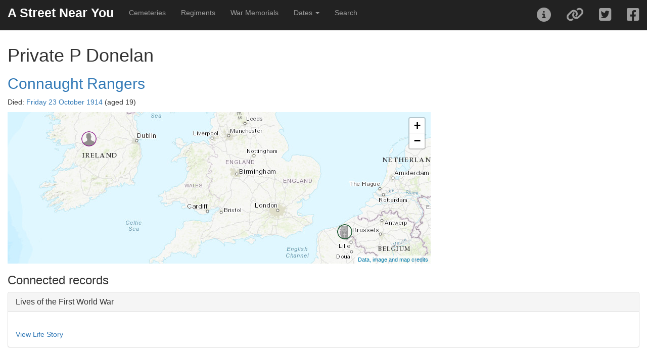

--- FILE ---
content_type: text/html; charset=UTF-8
request_url: https://astreetnearyou.org/person/1610302/Private--Donelan
body_size: 10045
content:

<!DOCTYPE html>
<html lang="en">

<head>
  <script src="https://www.google.com/recaptcha/api.js" async defer></script>
  <!-- Global site tag (gtag.js) - Google Analytics -->
  <script async src="https://www.googletagmanager.com/gtag/js?id=UA-129012150-1"></script>
  <script>
    window.dataLayer = window.dataLayer || [];

    function gtag() {
      dataLayer.push(arguments);
    }
    gtag('js', new Date());

    gtag('config', 'UA-129012150-1');
    // gtag('config', 'G-R0XVXNEK0H');
  </script>

  <!-- Google Analytics -->
  <!-- <script>
  window.ga=window.ga||function(){(ga.q=ga.q||[]).push(arguments)};ga.l=+new Date;
  ga('create', 'UUA-129012150-1', 'auto');
  ga('send', 'pageview');
</script>
<script async src='https://www.google-analytics.com/analytics.js'></script>
-->
  <!-- End Google Analytics -->

  <meta charset="utf-8">
  <meta http-equiv="X-UA-Compatible" content="IE=edge">
  <meta name="viewport" content="initial-scale=1,user-scalable=no,maximum-scale=1,width=device-width">
  <meta name="mobile-web-app-capable" content="yes">
  <meta name="apple-mobile-web-app-capable" content="yes">
  <meta name="theme-color" content="#000000">
  <meta name="author" content="James Morley">
  <link rel="canonical" href="https://astreetnearyou.org/person/1610302/Private-P-Donelan" />
  <meta name="twitter:card" content="summary" />
  <meta name="twitter:site" content="@AStreetNearYou">
  <meta name="twitter:creator" content="@jamesinealing">
  <meta property="og:type" content="article" />
  <meta property="og:url" content="http://astreetnearyou.org/person/1610302/Private--Donelan" />
  <meta property="og:title" content="Private P Donelan Connaught Rangers. Died Friday 23 October 1914 - A Street Near You" />
  <meta property="og:description" content="First World War casualty details for Private P Donelan Connaught Rangers. Date of death Friday 23 October 1914  (aged 19)" />
  <meta property="og:image" content="https://astreetnearyou.org/img/person_lg.png" />
  <meta property="og:site_name" content="A Street Near You" />

  <title>Private P Donelan Connaught Rangers. Died Friday 23 October 1914 - A Street Near You</title>
  <meta name="description" content="First World War casualty details for Private P Donelan Connaught Rangers. Date of death Friday 23 October 1914  (aged 19)">

  <!-- required libraries -->
  <link rel="stylesheet" href="https://cdnjs.cloudflare.com/ajax/libs/twitter-bootstrap/3.3.7/css/bootstrap.min.css">
  <link rel="stylesheet" href="https://cdnjs.cloudflare.com/ajax/libs/leaflet/1.3.1/leaflet.css" />
  <link rel="stylesheet" href="//cdn.datatables.net/2.0.8/css/dataTables.bootstrap.min.css" />
  <link rel="stylesheet" href="/src/css/bootleaf.css">
  <link rel="stylesheet" href="/src/css/custom.css">
  <link href='https://api.mapbox.com/mapbox.js/plugins/leaflet-fullscreen/v1.0.1/leaflet.fullscreen.css' rel='stylesheet' />

  <!-- favicons -->
  <!-- Generated by http://realfavicongenerator.net/ -->

  <link rel="icon" type="image/png" href="/favicon-96x96.png" sizes="96x96" />
  <link rel="icon" type="image/svg+xml" href="/favicon.svg" />
  <link rel="shortcut icon" href="/favicon.ico" />
  <link rel="apple-touch-icon" sizes="180x180" href="/apple-touch-icon.png" />
  <meta name="apple-mobile-web-app-title" content="A Street Near You" />
  <link rel="manifest" href="/site.webmanifest" />

  <!--<script src="https://kit.fontawesome.com/a41a7b848f.js" crossorigin="anonymous"></script>-->
  <link href="/src/plugins/font-awesome/css/fontawesome.css" rel="stylesheet">
  <link href="/src/plugins/font-awesome/css/brands.css" rel="stylesheet">
  <link href="/src/plugins/font-awesome/css/solid.css" rel="stylesheet">
</head><script sync src="https://platform.twitter.com/widgets.js"></script>
<script>
  window.onload = (function() {
    $('.tweet').each(function() {
      console.info('this', this);
      var tweet = $(this).prop('outerHTML');
      console.info('tweet', tweet);
      var id = $(this).attr('tweetid');
      console.info('tweetid', id);

      twttr.widgets.createTweet(
          id, this, {
            conversation: 'all', // or all
            cards: 'visible', // or visible
            linkColor: '#cc0000', // default is blue
            theme: 'light' // or dark
          })
        .then(function(el) {
          el.contentDocument.querySelector(".footer").style.display = "none";
        });
    });
  });
</script>

<body style="padding-top:70px">
  <div class="navbar navbar-inverse navbar-fixed-top" role="navigation">
  <div class="container-fluid">
    <div class="navbar-header">
      <div class="navbar-icon-container">
        <a href="#" class="navbar-icon pull-right visible-xs" id="nav-btn"><i class="fa fa-bars fa-lg white"></i></a>
      </div>
      <a class="navbar-brand" href="/">A Street Near You</a>
    </div>
    <div class="navbar-collapse collapse">
      <ul class="nav navbar-nav">
        <li><a href="/cemeteries">Cemeteries</a></li>
        <li><a href="/regiments">Regiments</a></li>
        <li><a href="/memorials">War Memorials</a></li>
        <li class="dropdown">
          <a href="#" class="dropdown-toggle" data-toggle="dropdown" role="button" aria-haspopup="true" aria-expanded="false">Dates <span class="caret"></span></a>
          <ul class="dropdown-menu">
            <li><a href="/dates">List and search all dates</a></li>
            <li><a href="/date/1914/01/19">Monday 19 January 1914</a></li>
            <li><a href="/date/1915/01/19">Tuesday 19 January 1915</a></li>
            <li><a href="/date/1916/01/19">Wednesday 19 January 1916</a></li>
            <li><a href="/date/1917/01/19">Friday 19 January 1917</a></li>
            <li><a href="/date/1918/01/19">Saturday 19 January 1918</a></li>
            <li><a href="/date/1919/01/19">Sunday 19 January 1919</a></li>
            <li><a href="/date/1920/01/19">Monday 19 January 1920</a></li>
          </ul>
        </li>
        <li><a href="/search">Search</a></li>
      </ul>
      <ul class="nav navbar-nav navbar-right">
        <li><a href="#" data-toggle="collapse" id="about-btn"><i class="fa fa-2x fa-info-circle"></i></a></li>
        <li><a href="#shareModal" data-toggle="modal" data-target="#shareModal" id="filter-btn"><i class="fa fa-2x fa-link"></i></a></li>
        <li><a id="twitterLink" class="twitter socialShare" href="https://twitter.com/intent/tweet"><i class="fab fa-2x fa-twitter-square"></i></a></li>
        <li><a id="facebookLink" class="facebook socialShare" href="https://www.facebook.com/sharer/sharer.php"><i class="fab fa-2x fa-facebook-square"></i></a></li>
      </ul>
    </div><!--/.navbar-collapse -->
  </div>
</div>
<!--
  <div class="panel panel-danger">
<div class="panel-heading">Apologies ...</div>
  <div class="panel-body">
    Due to ongoing database issues the site is currently not working - it's stretching my technical skills to try to find a solution but I think it's a corrupted database table!<br><br>
    I'm also currently away as <a href="https://justgiving.com/fundraising/janemorley70" target="_blank">my wife is running the London Marathon (for Diabetes UK) on Sunday</a> but I'm trying to sort it as quickly as I can!
  </div>

</div>
-->


  <div class="container-fluid">
    <div class="row content">
      <div class="col-sm-12">
        <div class="row">
          <div class="col-md-9 col-sm-8 col-xs-12"><h1>Private P Donelan</h1><h2><a href="/regiment/187/Connaught-Rangers">Connaught Rangers</a></h2><p>Died: <a href="/date/1914/10/23">Friday 23 October 1914</a> (aged 19)</p><div class="col-md-3 col-sm-8 col-xs-12" id="personMap" style="height:300px; width:90%"></div></div></div><h3>Connected records</h3><div class="panel panel-default"><div class="panel-heading"><h4 class="panel-title"><a data-toggle="collapse" data-parent="#accordion" href="#collapse999">Lives of the First World War</a></h4></div><div id="collapse999" class="panel-collapse"><div class="panel-body"><br><a href="https://livesofthefirstworldwar.iwm.org.uk/lifestory/1668241" target="_blank">View Life Story</a></div></div></div><div class="panel panel-default"><div class="panel-heading"><h4 class="panel-title"><a data-toggle="collapse" data-parent="#accordion" href="#collapseCWGC">Commonwealth War Graves Commission</a></h4></div><div id="collapseCWGC" class="panel-collapse"><div class="panel-body"><dl class="dl-horizontal"><dt>Record:</dt><dd><a href="https://www.cwgc.org/find-records/find-war-dead/casualty-details/1610302" target="_blank">DONELAN, </a></dd><dt>Additional information:</dt><dd><i>Son of Michael and Mary Donelan, of Main St., Ballinasloe, Co. Galway.</i></dd><dt>Cemetery:</dt><dd><a href="/cemetery/91800/YPRES-(MENIN-GATE)-MEMORIAL" target="_blank">YPRES (MENIN GATE) MEMORIAL</a></dd><dt>Cemetery/memorial reference:</dt><dd>Panel 42.</dd><dt>Country:</dt><dd>Belgium</dd></dl></div></div></div><div class="panel panel-default"><div class="panel-heading"><h4 class="panel-title"><a data-toggle="collapse" data-parent="#accordion" href="#collapseLinks">Additional links</a></h4></div><div id="collapseLinks" class="panel-collapse"><div class="panel-body"><ul><li class="additionalLink"><a href="https://discovery.nationalarchives.gov.uk/details/r/D2657081" target="_blank"><span class="fa-stack fa-2x"><i class="fas fa-circle fa-stack-2x"></i><i class="fas fa-external-link-alt fa-stack-1x fa-inverse"></i></span></a><span class="additionalLinkText"><a href="https://discovery.nationalarchives.gov.uk/details/r/D2657081" target="_blank">Medal Index Card from the UK National Archives</a><br>Medal Index Cards record the medals that every service man or woman was entitled to claim at the end of the war. They are available for free from the UK National Archives (registration required).</span></li><li class="additionalLink"><a href="https://www.everyoneremembered.org/profiles/soldier/1610302/" target="_blank"><span class="fa-stack fa-2x"><i class="fas fa-circle fa-stack-2x"></i><i class="fas fa-external-link-alt fa-stack-1x fa-inverse"></i></span></a><span class="additionalLinkText"><a href="https://www.everyoneremembered.org/profiles/soldier/1610302/" target="_blank">Every One Remembered - record for  P Donelan</a><br>Records from this Royal British Legion centenary project may include personal stories and, occassionally, images</span></li></ul></div><div class="panel-footer"><h4>Add to this record</h4>Know of other online sources relating to this person that are already online?<br><button type="button" class="btn btn-default" data-toggle="modal" data-target="#contributeModal">Submit additional links</button><br><br>Have new information, stories or images about this person that you want to share? In October 2023 the Commonwealth War Graves Commission launched their <em>For Evermore - Stories of the Fallen</em> project where you can share your own stories and images about an individual.<br><a type="button" class="btn btn-default" href="https://www.cwgc.org/stories/create-a-story/" target="_blank">Submit a new story to the Forever More project</a><br><small>Any stories added there will, once published, be automatically linked from this page.</small><br><small>To add a story you'll need the CWGC record link, which for this record is https://www.cwgc.org/find-records/find-war-dead/casualty-details/1610302</small></div></div></div><h3>Possible matches</h3><p>The following sources have potential matches based on the name and other information associated with this record. They may or may not be connected to this person but are provided for your further research</p><div class="panel panel-default"><div class="panel-heading"><h4 class="panel-title"><a data-toggle="collapse" data-parent="#accordion" href="#collapseMLT">Similar records to Private P Donelan Connaught Rangers. Died Friday 23 October 1914</a></h4></div><div id="collapseMLT" class="panel-collapse"><div class="panel-body"><div id="1617219" class="listRecord col-lg-4 col-md-6 col-sm-6 col-xs-12"><a class="profileLink" href="/person/1617219/Private-Martin--Kelly"><div class="personImage col-xs-3"><img src="/img/person.png" class="pull-left img-responsive img-rounded portrait"></div><div class="personSummary col-xs-9"><span class="pull-right actionIcon"><i class="fa fa-2x fa-search-plus grey"></i></span><p><b>Private Martin  Kelly</b><br>Connaught Rangers<br>Date of death: 23/10/1914 (aged 24)<br>Cemetery: YPRES (MENIN GATE) MEMORIAL<br><em>Son of Mr. and Mrs. Andrew Kelly, of Harbour St., Ballinaslce, Co. Galway.</em></p></div><div class="mltRecords"><br><i class="far fa-calendar-alt"></i> Died on the same day<br><i class="far fa-users"></i> Served in the same regiment/ship/squadron<br><i class="fas fa-cross"></i> Buried/commemorated in the same cemetery<br><i class="fas fa-map-marked-alt"></i> Personal information shows closely matching addresses</div></a></div><div id="917098" class="listRecord col-lg-4 col-md-6 col-sm-6 col-xs-12"><a class="profileLink" href="/person/917098/Private-John--Small"><div class="personImage col-xs-3"><img src="/img/person.png" class="pull-left img-responsive img-rounded portrait"></div><div class="personSummary col-xs-9"><span class="pull-right actionIcon"><i class="fa fa-2x fa-search-plus grey"></i></span><p><b>Private John  Small</b><br>Connaught Rangers<br>Date of death: 08/11/1914 (aged 32)<br>Cemetery: YPRES (MENIN GATE) MEMORIAL<br><em>Son of Patrick Joseph and Ann Small, of Main St., Ballinasloe, Co. Galway; husband of Norah Clinton (formerly Small), of 5, Phoenix Square, Rochdale.</em></p></div><div class="mltRecords"><br><i class="far fa-users"></i> Served in the same regiment/ship/squadron<br><i class="fas fa-cross"></i> Buried/commemorated in the same cemetery<br><i class="fas fa-map-marked-alt"></i> Personal information shows the same location (house, school, village etc)</div></a></div><div id="907903" class="listRecord col-lg-4 col-md-6 col-sm-6 col-xs-12"><a class="profileLink" href="/person/907903/Private---Griffin"><div class="personImage col-xs-3"><img src="/img/person.png" class="pull-left img-responsive img-rounded portrait"></div><div class="personSummary col-xs-9"><span class="pull-right actionIcon"><i class="fa fa-2x fa-search-plus grey"></i></span><p><b>Private   Griffin</b><br>Connaught Rangers<br>Date of death: 07/11/1914 (aged 30)<br>Cemetery: YPRES (MENIN GATE) MEMORIAL<br><em>Son of Thomas and Maria Griffin, of Ballinasloe; husband of Ellen Griffin, of Hay Market St., Ballinasloe, Co. Galway.</em></p></div><div class="mltRecords"><br><i class="far fa-users"></i> Served in the same regiment/ship/squadron<br><i class="fas fa-cross"></i> Buried/commemorated in the same cemetery<br><i class="fas fa-map-marked-alt"></i> Personal information shows closely matching addresses</div></a></div></div></div></div>
        </div>
      </div>
    </div>
  </div>
  <div class="modal fade" id="aboutModal" tabindex="-1" role="dialog">
  <div class="modal-dialog modal-lg">
    <div class="modal-content">
      <div class="modal-header">
        <button class="close" type="button" data-dismiss="modal" aria-hidden="true">&times;</button>
        <h4 id="aboutTitle" class="modal-title">About this map</h4>
      </div>
      <div id="aboutContents" class="modal-body">
        <div class="alert alert-warning">
          <button type="button" class="btn btn-default pull-right" data-dismiss="modal">Continue</button>
          <strong>Latest update</strong><br/>This site was created in November 2018. In its first three days it saw over 240,000 visits, and to date has had over one million visitors.  <a href="http://www.catchingtherain.com/portfolio/a-street-near-you/" target="_blank">Read more about how it was created and its subsequent success</a>.<br/>
          Previously I posted an appeal for additional funds to cover hosting costs and I am hugely grateful to those who donated. If you want to contribute to the ongoing running of the site, I am of course happy to take <a href="https://www.paypal.me/jamesinealing/5" target="_blank">donations towards the cost</a>!
        </div>

        <h2>About</h2>
        <p>Whilst this personal project started simply as an experiment to explore the local legacy of the First World War, but at a global scale, it has struck me that it is much more than that. At the heart of it is the legacy of those who died in the conflict, and especially the scale of the imapct that that would have had on their local communities, it would also never have been possible without the significant legacy created by those who remained, from the families who sent in photographs of their loved ones and which formed the Imperial War Museum's founding Bond of Sacrifice Collection, through the people who diligently compiled official records in the  early 1920s and which formed the Commonwealth War Graves Commission's records, right up to the modern-day professionals, volounteers and individuals who have shaped these records, shared them, and also significantly increased and enriched them, especially under the guise of First World War Centenary projects like Lives of the First World War</p>
        <h3>Data and Sources</h3>
        <p>This project currently contains records for over one million men and women who died whilst serving in the First World War, with over 600,000 locations worldwide, tens of thousands of images, cemeteries, war memorials and much more. It simply wouldn't exist without the core assets that it draws on, enriched by additional information from and links to countless further sources.</p>
        <h4>Core data sources - personal records and images</h4>
          <ul>
            <li><a href="https://search.livesofthefirstworldwar.org/" target="_blank">Lives of the First World War</a> - IWM's unique project enabling everyone to share their information, stories and images to compile Life Stories "on nearly 8 million men and women who served in uniform and worked on the home front".</li>
            <li><a href="https://www.cwgc.org/find-war-dead" target="_blank">Commonwealth War Graves Commission</a> - a unique online collection of the details of every serviceman or woman. Many of the locations here are extracted from what they call the 'Additional information' field, which typically contains text such as "Son of Samuel and Sarah Morley, of Derby; husband of F. M. Morley, of 113, Peel St., Ashbourne Rd., Derby.". Note that this information was collected sevral years after the end of the war and it does not necessarily represent an address that the person had lived at.</li>
            <li><a href="https://www.iwm.org.uk/collections/search" target="_blank">Imperial War Museums Collections</a> - one of the richest collections of First World War objects and images, most notably in this context the Bond of Sacrifice Collection and the Women's War Work Collection, togther comprising images of nearly 20,000 individuals who served</li>
          </ul>
        <h4>Core data sources - war memorials</h4>
          <ul>
            <li><a href="https://www.iwm.org.uk/memorials" target="_blank">War Memorial Register</a> - another unique record set from the Imperial War Museum, comprising records of over 78,000 memorials in the British Isles, together with listings of over one million names that appear on them.</li>
            <li><a href="https://placesofpride.awm.gov.au/" target="_blank">Places of Pride, the National Register of War Memorials (Australia)</a> - over 1,000 records from across Australia, almost all having photographs and additional information</li>
            <li><a href="https://placesofpride.awm.gov.au/" target="_blank">New South Wales War Memorials Register</a> - The register includes over 3,500 memorials in total, with over 2,000 relating to the First World War. Each record has additional information and most have images. Many include lists of those commemorated</li>
            <li><a href="https://nzhistory.govt.nz/culture/the-memorials-register" target="_blank">New Zealand Memorials Register</a> - over 1,000 records from across New Zealand, typically with photographs and additional information</li>
          </ul>
        
          <h4>Core data sources - portraits</h4>
          <p>With specific regards to the portrait images, these are primarliy, but not exclusively, from one of three sources - the incredible Bond of Sacrifice Collection, the Women's War Work Collection (both Imperial War Museums), or uploaded by volunteers and individuals to the Lives of the First World War site (which itself is run by IWM). I am grateful to them for making all these available under a non-commercial license. As an example of an additional image source, the Royal Welch Fusiliers Museum has provided over 2,000 portraits under an open license.
        </p>
        <p><a href="/sources" name="Data sources" title="Data sources">Additional information and statistics on the depth and breadth of sources</a></p>
        <h4>Additional credits - software and mapping resources</h4>
          <ul>
            <li>Map tiles: 
                &copy; <a href="https://www.arcgis.com/home/item.html?id=30e5fe3149c34df1ba922e6f5bbf808f/" target="_blank">ESRI World Topographic</a>
                <!--&copy; <a href="https://www.stadiamaps.com/" target="_blank">Stadia Maps</a>
                &copy; <a href="https://stamen.com/" target="_blank">Stamen Design</a>
                &copy; <a href="https://openmaptiles.org/" target="_blank">OpenMapTiles</a>
                &copy; <a href="https://www.openstreetmap.org/about/" target="_blank">OpenStreetMap contributors</a></li>-->
            <li><a href="https://leafletjs.com" title="A JS library for interactive maps">Leaflet</a>, the powerful open-source JavaScript library
              for mobile-friendly interactive maps.</li>
          </ul>
        <h3>Contributing records, reporting errors</h3>
        <p>The data currently presented has all been extracted from official records or from user contributions to the Lives of the First World War site. I would strongly encourage anyone who wants to add further details to <a href="https://search.livesofthefirstworldwar.org/" target="_blank">find the Life Story of the person</a> and add details there, which can then in future be added to this site</p>
        <p>The inherrent nature of historic records and using modern automated tools to extract information means there are bound to be issues. I will shortly be adding a 'report error' link to each record that can be used to flag an issue and will be queued up ready to be investigated and fixed. I'm afraid as this is a personal project created in my own time, I cannot respond to individual requests right now.</p>
        <h3>Contact</h3>
        <p>For information, questions and bug reports please contact James Morley
          <a href="https://twitter.com/astreetnearyou">@astreetnearyou</a> |
          <a href="mailto:astreetnearyou@gmail.com">astreetnearyou@gmail.com</a>
        </p>
      </div>
      <div class="modal-footer">
        <button type="button" class="btn btn-default" data-dismiss="modal">Close</button>
      </div>
    </div><!-- /.modal-content -->
  </div><!-- /.modal-dialog -->
</div><!-- /.modal -->

<div class="modal fade" id="shareModal" tabindex="-1" role="dialog">
  <div class="modal-dialog">
    <div class="modal-content">
      <div class="modal-header">
        <button type="button" class="close" data-dismiss="modal" aria-hidden="true">&times;</button>
        <h4 class="modal-title">Share</h4>
      </div>
      <div class="modal-body">
        <div class="row">
          <div class="col-md-12">
          </div>
          <div class="well col-md-12">
            Link to this page:<br><textarea id="shareUrl" style="width:100%"></textarea>
          </div>
        </div>
      </div>
      <div class="modal-footer">
        <button type="button" class="btn btn-default" data-dismiss="modal">Close</button>
      </div>
    </div><!-- /.modal-content -->
  </div><!-- /.modal-dialog -->
</div><!-- /.modal -->
  <div class="modal fade" id="contributeModal" tabindex="-1" role="dialog">
    <div class="modal-dialog">
      <div class="modal-content">
        <div class="modal-header">
          <button type="button" class="close" data-dismiss="modal" aria-hidden="true">&times;</button>
          <h4 class="modal-title">Submit a link to add to this profile</h4>
        </div>
        <div class="modal-body">
          <p class="well well-sm">Note that all submissions must include a link to a public web page. This is because A Street Near You aggregates and makes discoverable hundreds of thousands of online resources relating to those who died in the First World War, but as a personal project with no funding it cannot provide facilities for the upload of images or additional contributions. If the information you want to include is not currently online I would suggest sharing it through CWGC's <a href="https://www.cwgc.org/stories/create-a-story/" target=_blank">For Evermore</a> project</p>
          <form class="form" id="submissionForm">
            <input type="hidden" name="cwgcId" value="1610302">
            <div class="form-group">
              <label for="submissionUrl">Link</label>
              <input type="text" class="form-control" name="submissionUrl" placeholder="">
              <span class="help-block">Enter a full link for a public webpage <br>e.g. <i>https://www.flickr.com/photos/whatsthatpicture/albums/72157686638320212</i></span>
            </div>
            <div class="form-group">
              <label for="submissionTitle">Description</label>
              <input type="text" class="form-control" name="submissionTitle" placeholder="">
              <span class="help-block">Enter a short text description that will be displayed as the link on this profile <br>e.g. <i>Portrait of Private John Smith from a family photo album</i></span>
            </div>
            <div class="form-group">
              <label for="submissionNotes">Notes</label>
              <textarea type="text" class="form-control" name="submissionNotes" rows=3></textarea>
              <span class="help-block">Please add any further notes to support the submission, especially the evidence you have to connect the link to this person. These details will not be published.</span>
            </div>
            <div class="form-group">
              <label for="submissionImage">Image</label>
              <input type="checkbox" class="form-check-input" name="submissionImage">
              <span class="help-block">Please check this box if the page submitted contains an image that can be displayed on the profile and map</span>
            </div>
            <div class="form-group">
              <label for="submissionLocation">Location</label>
              <input type="checkbox" class="form-check-input" name="submissionLocation">
              <span class="help-block">Please check this box if the page submitted contains location details that can be displayed on the map</span>
            </div>
            <div class="form-group">
              <label for="submissionEmail">Your email</label>
              <input type="text" class="form-control" name="submissionEmail" placeholder="">
              <span class="help-block">Not required, and will never be published or shared, but if you add this we will endeavour to let you know when your submission is published</span>
            </div>
            <div class="g-recaptcha" data-sitekey="6LdGkpIUAAAAAFdwzQt0m7HMR-TwrqNOSgFqfDj-" data-callback="enableAlertButton"></div>
            <div class="form-group">
              <input type="submit" id="submissionButton" class="btn btn-primary" value="Submit link">
            </div>
          </form>
          <div id="submissionResults"></div>
        </div>
        <div class="modal-footer">
          <button type="button" class="btn btn-default" data-dismiss="modal">Close</button>
        </div>
      </div><!-- /.modal-content -->
    </div><!-- /.modal-dialog -->
  </div><!-- /.modal -->

  <!-- required libraries -->
<script src="https://cdnjs.cloudflare.com/ajax/libs/jquery/2.2.4/jquery.min.js"></script>
<script src="https://cdnjs.cloudflare.com/ajax/libs/jqueryui/1.12.1/jquery-ui.min.js"></script>
<script src="https://cdnjs.cloudflare.com/ajax/libs/jquery-validate/1.19.0/jquery.validate.min.js"></script>
<script src="https://cdnjs.cloudflare.com/ajax/libs/twitter-bootstrap/3.3.7/js/bootstrap.min.js"></script>
<!--<script src="https://cdnjs.cloudflare.com/ajax/libs/leaflet/1.9.4/leaflet.js"></script>-->
<script src="https://cdnjs.cloudflare.com/ajax/libs/leaflet/1.3.1/leaflet.js"></script>
<link rel="stylesheet" href="/src/plugins/leaflet-gesture-handling/leaflet-gesture-handling.min.css" type="text/css">
<script src="/src/plugins/leaflet-gesture-handling/leaflet-gesture-handling.min.js"></script>
<script src="//cdn.datatables.net/2.0.8/js/dataTables.min.js"></script>
<script src="/src/js/listeners.js"></script>
<script src='https://api.mapbox.com/mapbox.js/plugins/leaflet-fullscreen/v1.0.1/Leaflet.fullscreen.min.js'></script>

<script>
  $(document).ready( function () {
    $('#regimentsTable').DataTable({
      "dom": '<"top"iflp<"clear">>rt<"bottom"ip<"clear">>',
      "processing": true,
      "language": {
        "processing": "DataTables is currently busy"
      },
      "pagingType": "full_numbers",
      "pageLength": 50,
      "lengthMenu": [ 10, 20, 50, 100, 500 ],
      "order": [[ 1, "desc" ]],
      "columns": [
        { "type": "html" },{ "type": "num","searchable": false }
      ]
    });
    $('#cemeteriesTable').DataTable({
      "dom": '<"top"iflp<"clear">>rt<"bottom"ip<"clear">>',
      "processing": true,
      "language": {
        "processing": "DataTables is currently busy"
      },
      "pagingType": "full_numbers",
      "pageLength": 50,
      "lengthMenu": [ 10, 20, 50, 100, 500 ],
      "order": [[ 2, "desc" ]],
      "columns": [
        { "type": "html" },{ "type": "html" },{ "type": "num","searchable": false  },{ "type": "num","searchable": false  },{ "type": "num","searchable": false  }
      ]
    });
    $('#datesTable').DataTable({
      "dom": '<"top"iflp<"clear">>rt<"bottom"ip<"clear">>',
      "processing": true,
      "language": {
        "processing": "DataTables is currently busy"
      },
      "pagingType": "full_numbers",
      "pageLength": 50,
      "lengthMenu": [ 10, 20, 50, 100, 500 ],
      "order": [[ 1, "desc" ]],
      "columns": [
        { "type": "date" },{ "type": "num","searchable": false },{ "type": "num","searchable": false },{ "type": "num","searchable": false }
      ]
    });
    $('#updatesTable').DataTable({
      // "dom": '<"top"iflp<"clear">>rt<"bottom"ip<"clear">>',
      "processing": true,
      "language": {
        "processing": "DataTables is currently busy"
      },
      "pagingType": "full_numbers",
      "pageLength": 50,
      "lengthMenu": [ 10, 20, 50, 100, 500 ],
      "columns": [
        { "type": "date" },{ "type": "num","searchable": false },{ "type": "num","searchable": false },{ "type": "num","searchable": false },{ "type": "num","searchable": false },{ "type": "num","searchable": false },{ "type": "num","searchable": false },{ "type": "num","searchable": false },{ "type": "num","searchable": false }
      ]
    });
    $('#casualtiesTable').DataTable({
      "dom": '<"top"iflp<"clear">>rt<"bottom"ip<"clear">>',
      "processing": true,
      "language": {
        "processing": "DataTables is currently busy"
      },
      "pagingType": "full_numbers",
      "pageLength": 20,
      "lengthMenu": [ 10, 20, 50, 100, 500 ],
      "columns": [
        { "type": "html" },{ "type": "html"},{ "type": "html"},{ "type": "date"},{ "type": "text"}
      ]
    });
    $('#parishesTable').DataTable({
      "dom": '<"top"iflp<"clear">>rt<"bottom"ip<"clear">>',
      "processing": true,
      "language": {
        "processing": "DataTables is currently busy"
      },
      "pagingType": "full_numbers",
      "pageLength": 50,
      "lengthMenu": [ 10, 20, 50, 100, 500 ],
      "columns": [
        { "type": "html" },{ "type": "html"},{ "type": "num","searchable": false},{ "type": "num","searchable": false},{ "type": "num","searchable": false}
      ]
    });
    $('#postcodesTable').DataTable({
      "dom": '<"top"iflp<"clear">>rt<"bottom"ip<"clear">>',
      "processing": true,
      "language": {
        "processing": "DataTables is currently busy"
      },
      "pagingType": "full_numbers",
      "pageLength": 50,
      "lengthMenu": [ 10, 20, 50, 100, 500 ],
      "columns": [
        { "type": "html" },{ "type": "num","searchable": false},{ "type": "num","searchable": false},{ "type": "num","searchable": false}
      ]
    });

    $('.table').show();
    $('.loadingbar').hide();
    $('#shareUrl').html(window.location.href);
    // popup for Twitter & Facebook share
  } );

  // from https://learningjquery.com/2012/06/get-url-parameters-using-jquery
  function GetURLParameter(sParam)
  {
      var sPageURL = window.location.search.substring(1);
      var sURLVariables = sPageURL.split('&');
      for (var i = 0; i < sURLVariables.length; i++) 
      {
          var sParameterName = sURLVariables[i].split('=');
          if (sParameterName[0] == sParam) 
          {
              return sParameterName[1];
          }
      }
}
</script>
  <script>
    var map = L.map('personMap', {
        maxZoom: 17,
        minZoom: 1,
        zoomControl: false
      })
      .setView([10, 0], 2);
    L.tileLayer('//server.arcgisonline.com/ArcGIS/rest/services/World_Topo_Map/MapServer/tile/{z}/{y}/{x}', {
      maxZoom: 18,
      id: 'stamen-toner',
    }).addTo(map);
    L.control.zoom({
      position: 'topright'
    }).addTo(map);
    map.attributionControl.setPrefix('<a href="#" onclick="$(&quot;#aboutModal&quot;).modal(&quot;show&quot;); return false;">Data, image and map credits</a>');
    var iconClass = '';

    var addressIconSrc = '/img/person_sm.png';
    addressHtml = '<div class="markerDiv' + iconClass + '"><div class="markerDivImg"><img class="markerImg" src="' + addressIconSrc + '"/></div>';
    //if(feature.properties.recordCount>1) markerHtml+= '<span class="badge markerCount">'+feature.properties.recordCount+'</span></div>'
    var addressMarker = new L.DivIcon({
      className: 'my-div-icon',
      html: addressHtml,
      iconAnchor: [20, 20],
      popupAnchor: [0, -18]
    });
    var cemeteryIconSrc = '/img/cemetery_sm.png';
    cemeteryHtml = '<div class="markerDiv' + iconClass + '"><div class="markerDivImg"><img class="markerImg" src="' + cemeteryIconSrc + '"/></div>';
    //if(feature.properties.recordCount>1) markerHtml+= '<span class="badge markerCount">'+feature.properties.recordCount+'</span></div>'
    var cemeteryMarker = new L.DivIcon({
      className: 'my-div-icon',
      html: cemeteryHtml,
      iconAnchor: [20, 20],
      popupAnchor: [0, -18]
    });
    var memorialIconSrc = '/img/memorial_sm.png';
    memorialHtml = '<div class="markerDiv' + iconClass + '"><div class="markerDivImg"><img class="markerImg" src="' + memorialIconSrc + '"/></div>';
    var memorialMarker = new L.DivIcon({
      className: 'my-div-icon',
      iconAnchor: [10, 10], // point of the icon which will correspond to marker's location
      popupAnchor: [0, -10], // point from which the popup should open relative to the iconAnchor
      html: memorialHtml
    });

    // memorial results
// cemetery results
var marker = L.marker([50.85210037,2.89138007],{icon: cemeteryMarker}).addTo(map);marker.bindPopup("<b>YPRES (MENIN GATE) MEMORIAL</b><br><a href=/cemetery/91800/YPRES-(MENIN-GATE)-MEMORIAL>View all casualties in this cemetery</a><hr>");// location results for SELECT lives_locations.source,sources.sourceName,lives_locations.placeDescription,lives_locations.placename,lives_locations.placeFound,lives_locations.lat,lives_locations.lon,cwgc_raw.additionalinformation FROM `lives_locations` join cwgc_raw on lives_locations.cwgcId=cwgc_raw.id join sources on lives_locations.source=sources.sourceCode where lives_locations.status=1 && lives_locations.cwgcId=1610302
var marker = L.marker([53.3306961,-8.2204056],{icon: addressMarker}).addTo(map);marker.bindPopup("<b>Main Street, Ballinasloe, County Galway</b><br><a href=/#lat=53.3306961&lon=-8.2204056&zoom=18>View all casualties near this location</a><hr>CWGC information: <em>Son of Michael and Mary Donelan, of Main St., Ballinasloe, Co. Galway.</em>");map.fitBounds([[50.85210037,2.89138007],[53.3306961,-8.2204056]], {padding: [50, 50]});  </script>

</body>

</html>


--- FILE ---
content_type: text/html; charset=utf-8
request_url: https://www.google.com/recaptcha/api2/anchor?ar=1&k=6LdGkpIUAAAAAFdwzQt0m7HMR-TwrqNOSgFqfDj-&co=aHR0cHM6Ly9hc3RyZWV0bmVhcnlvdS5vcmc6NDQz&hl=en&v=PoyoqOPhxBO7pBk68S4YbpHZ&size=normal&anchor-ms=20000&execute-ms=30000&cb=rkm3nl72p4u
body_size: 49385
content:
<!DOCTYPE HTML><html dir="ltr" lang="en"><head><meta http-equiv="Content-Type" content="text/html; charset=UTF-8">
<meta http-equiv="X-UA-Compatible" content="IE=edge">
<title>reCAPTCHA</title>
<style type="text/css">
/* cyrillic-ext */
@font-face {
  font-family: 'Roboto';
  font-style: normal;
  font-weight: 400;
  font-stretch: 100%;
  src: url(//fonts.gstatic.com/s/roboto/v48/KFO7CnqEu92Fr1ME7kSn66aGLdTylUAMa3GUBHMdazTgWw.woff2) format('woff2');
  unicode-range: U+0460-052F, U+1C80-1C8A, U+20B4, U+2DE0-2DFF, U+A640-A69F, U+FE2E-FE2F;
}
/* cyrillic */
@font-face {
  font-family: 'Roboto';
  font-style: normal;
  font-weight: 400;
  font-stretch: 100%;
  src: url(//fonts.gstatic.com/s/roboto/v48/KFO7CnqEu92Fr1ME7kSn66aGLdTylUAMa3iUBHMdazTgWw.woff2) format('woff2');
  unicode-range: U+0301, U+0400-045F, U+0490-0491, U+04B0-04B1, U+2116;
}
/* greek-ext */
@font-face {
  font-family: 'Roboto';
  font-style: normal;
  font-weight: 400;
  font-stretch: 100%;
  src: url(//fonts.gstatic.com/s/roboto/v48/KFO7CnqEu92Fr1ME7kSn66aGLdTylUAMa3CUBHMdazTgWw.woff2) format('woff2');
  unicode-range: U+1F00-1FFF;
}
/* greek */
@font-face {
  font-family: 'Roboto';
  font-style: normal;
  font-weight: 400;
  font-stretch: 100%;
  src: url(//fonts.gstatic.com/s/roboto/v48/KFO7CnqEu92Fr1ME7kSn66aGLdTylUAMa3-UBHMdazTgWw.woff2) format('woff2');
  unicode-range: U+0370-0377, U+037A-037F, U+0384-038A, U+038C, U+038E-03A1, U+03A3-03FF;
}
/* math */
@font-face {
  font-family: 'Roboto';
  font-style: normal;
  font-weight: 400;
  font-stretch: 100%;
  src: url(//fonts.gstatic.com/s/roboto/v48/KFO7CnqEu92Fr1ME7kSn66aGLdTylUAMawCUBHMdazTgWw.woff2) format('woff2');
  unicode-range: U+0302-0303, U+0305, U+0307-0308, U+0310, U+0312, U+0315, U+031A, U+0326-0327, U+032C, U+032F-0330, U+0332-0333, U+0338, U+033A, U+0346, U+034D, U+0391-03A1, U+03A3-03A9, U+03B1-03C9, U+03D1, U+03D5-03D6, U+03F0-03F1, U+03F4-03F5, U+2016-2017, U+2034-2038, U+203C, U+2040, U+2043, U+2047, U+2050, U+2057, U+205F, U+2070-2071, U+2074-208E, U+2090-209C, U+20D0-20DC, U+20E1, U+20E5-20EF, U+2100-2112, U+2114-2115, U+2117-2121, U+2123-214F, U+2190, U+2192, U+2194-21AE, U+21B0-21E5, U+21F1-21F2, U+21F4-2211, U+2213-2214, U+2216-22FF, U+2308-230B, U+2310, U+2319, U+231C-2321, U+2336-237A, U+237C, U+2395, U+239B-23B7, U+23D0, U+23DC-23E1, U+2474-2475, U+25AF, U+25B3, U+25B7, U+25BD, U+25C1, U+25CA, U+25CC, U+25FB, U+266D-266F, U+27C0-27FF, U+2900-2AFF, U+2B0E-2B11, U+2B30-2B4C, U+2BFE, U+3030, U+FF5B, U+FF5D, U+1D400-1D7FF, U+1EE00-1EEFF;
}
/* symbols */
@font-face {
  font-family: 'Roboto';
  font-style: normal;
  font-weight: 400;
  font-stretch: 100%;
  src: url(//fonts.gstatic.com/s/roboto/v48/KFO7CnqEu92Fr1ME7kSn66aGLdTylUAMaxKUBHMdazTgWw.woff2) format('woff2');
  unicode-range: U+0001-000C, U+000E-001F, U+007F-009F, U+20DD-20E0, U+20E2-20E4, U+2150-218F, U+2190, U+2192, U+2194-2199, U+21AF, U+21E6-21F0, U+21F3, U+2218-2219, U+2299, U+22C4-22C6, U+2300-243F, U+2440-244A, U+2460-24FF, U+25A0-27BF, U+2800-28FF, U+2921-2922, U+2981, U+29BF, U+29EB, U+2B00-2BFF, U+4DC0-4DFF, U+FFF9-FFFB, U+10140-1018E, U+10190-1019C, U+101A0, U+101D0-101FD, U+102E0-102FB, U+10E60-10E7E, U+1D2C0-1D2D3, U+1D2E0-1D37F, U+1F000-1F0FF, U+1F100-1F1AD, U+1F1E6-1F1FF, U+1F30D-1F30F, U+1F315, U+1F31C, U+1F31E, U+1F320-1F32C, U+1F336, U+1F378, U+1F37D, U+1F382, U+1F393-1F39F, U+1F3A7-1F3A8, U+1F3AC-1F3AF, U+1F3C2, U+1F3C4-1F3C6, U+1F3CA-1F3CE, U+1F3D4-1F3E0, U+1F3ED, U+1F3F1-1F3F3, U+1F3F5-1F3F7, U+1F408, U+1F415, U+1F41F, U+1F426, U+1F43F, U+1F441-1F442, U+1F444, U+1F446-1F449, U+1F44C-1F44E, U+1F453, U+1F46A, U+1F47D, U+1F4A3, U+1F4B0, U+1F4B3, U+1F4B9, U+1F4BB, U+1F4BF, U+1F4C8-1F4CB, U+1F4D6, U+1F4DA, U+1F4DF, U+1F4E3-1F4E6, U+1F4EA-1F4ED, U+1F4F7, U+1F4F9-1F4FB, U+1F4FD-1F4FE, U+1F503, U+1F507-1F50B, U+1F50D, U+1F512-1F513, U+1F53E-1F54A, U+1F54F-1F5FA, U+1F610, U+1F650-1F67F, U+1F687, U+1F68D, U+1F691, U+1F694, U+1F698, U+1F6AD, U+1F6B2, U+1F6B9-1F6BA, U+1F6BC, U+1F6C6-1F6CF, U+1F6D3-1F6D7, U+1F6E0-1F6EA, U+1F6F0-1F6F3, U+1F6F7-1F6FC, U+1F700-1F7FF, U+1F800-1F80B, U+1F810-1F847, U+1F850-1F859, U+1F860-1F887, U+1F890-1F8AD, U+1F8B0-1F8BB, U+1F8C0-1F8C1, U+1F900-1F90B, U+1F93B, U+1F946, U+1F984, U+1F996, U+1F9E9, U+1FA00-1FA6F, U+1FA70-1FA7C, U+1FA80-1FA89, U+1FA8F-1FAC6, U+1FACE-1FADC, U+1FADF-1FAE9, U+1FAF0-1FAF8, U+1FB00-1FBFF;
}
/* vietnamese */
@font-face {
  font-family: 'Roboto';
  font-style: normal;
  font-weight: 400;
  font-stretch: 100%;
  src: url(//fonts.gstatic.com/s/roboto/v48/KFO7CnqEu92Fr1ME7kSn66aGLdTylUAMa3OUBHMdazTgWw.woff2) format('woff2');
  unicode-range: U+0102-0103, U+0110-0111, U+0128-0129, U+0168-0169, U+01A0-01A1, U+01AF-01B0, U+0300-0301, U+0303-0304, U+0308-0309, U+0323, U+0329, U+1EA0-1EF9, U+20AB;
}
/* latin-ext */
@font-face {
  font-family: 'Roboto';
  font-style: normal;
  font-weight: 400;
  font-stretch: 100%;
  src: url(//fonts.gstatic.com/s/roboto/v48/KFO7CnqEu92Fr1ME7kSn66aGLdTylUAMa3KUBHMdazTgWw.woff2) format('woff2');
  unicode-range: U+0100-02BA, U+02BD-02C5, U+02C7-02CC, U+02CE-02D7, U+02DD-02FF, U+0304, U+0308, U+0329, U+1D00-1DBF, U+1E00-1E9F, U+1EF2-1EFF, U+2020, U+20A0-20AB, U+20AD-20C0, U+2113, U+2C60-2C7F, U+A720-A7FF;
}
/* latin */
@font-face {
  font-family: 'Roboto';
  font-style: normal;
  font-weight: 400;
  font-stretch: 100%;
  src: url(//fonts.gstatic.com/s/roboto/v48/KFO7CnqEu92Fr1ME7kSn66aGLdTylUAMa3yUBHMdazQ.woff2) format('woff2');
  unicode-range: U+0000-00FF, U+0131, U+0152-0153, U+02BB-02BC, U+02C6, U+02DA, U+02DC, U+0304, U+0308, U+0329, U+2000-206F, U+20AC, U+2122, U+2191, U+2193, U+2212, U+2215, U+FEFF, U+FFFD;
}
/* cyrillic-ext */
@font-face {
  font-family: 'Roboto';
  font-style: normal;
  font-weight: 500;
  font-stretch: 100%;
  src: url(//fonts.gstatic.com/s/roboto/v48/KFO7CnqEu92Fr1ME7kSn66aGLdTylUAMa3GUBHMdazTgWw.woff2) format('woff2');
  unicode-range: U+0460-052F, U+1C80-1C8A, U+20B4, U+2DE0-2DFF, U+A640-A69F, U+FE2E-FE2F;
}
/* cyrillic */
@font-face {
  font-family: 'Roboto';
  font-style: normal;
  font-weight: 500;
  font-stretch: 100%;
  src: url(//fonts.gstatic.com/s/roboto/v48/KFO7CnqEu92Fr1ME7kSn66aGLdTylUAMa3iUBHMdazTgWw.woff2) format('woff2');
  unicode-range: U+0301, U+0400-045F, U+0490-0491, U+04B0-04B1, U+2116;
}
/* greek-ext */
@font-face {
  font-family: 'Roboto';
  font-style: normal;
  font-weight: 500;
  font-stretch: 100%;
  src: url(//fonts.gstatic.com/s/roboto/v48/KFO7CnqEu92Fr1ME7kSn66aGLdTylUAMa3CUBHMdazTgWw.woff2) format('woff2');
  unicode-range: U+1F00-1FFF;
}
/* greek */
@font-face {
  font-family: 'Roboto';
  font-style: normal;
  font-weight: 500;
  font-stretch: 100%;
  src: url(//fonts.gstatic.com/s/roboto/v48/KFO7CnqEu92Fr1ME7kSn66aGLdTylUAMa3-UBHMdazTgWw.woff2) format('woff2');
  unicode-range: U+0370-0377, U+037A-037F, U+0384-038A, U+038C, U+038E-03A1, U+03A3-03FF;
}
/* math */
@font-face {
  font-family: 'Roboto';
  font-style: normal;
  font-weight: 500;
  font-stretch: 100%;
  src: url(//fonts.gstatic.com/s/roboto/v48/KFO7CnqEu92Fr1ME7kSn66aGLdTylUAMawCUBHMdazTgWw.woff2) format('woff2');
  unicode-range: U+0302-0303, U+0305, U+0307-0308, U+0310, U+0312, U+0315, U+031A, U+0326-0327, U+032C, U+032F-0330, U+0332-0333, U+0338, U+033A, U+0346, U+034D, U+0391-03A1, U+03A3-03A9, U+03B1-03C9, U+03D1, U+03D5-03D6, U+03F0-03F1, U+03F4-03F5, U+2016-2017, U+2034-2038, U+203C, U+2040, U+2043, U+2047, U+2050, U+2057, U+205F, U+2070-2071, U+2074-208E, U+2090-209C, U+20D0-20DC, U+20E1, U+20E5-20EF, U+2100-2112, U+2114-2115, U+2117-2121, U+2123-214F, U+2190, U+2192, U+2194-21AE, U+21B0-21E5, U+21F1-21F2, U+21F4-2211, U+2213-2214, U+2216-22FF, U+2308-230B, U+2310, U+2319, U+231C-2321, U+2336-237A, U+237C, U+2395, U+239B-23B7, U+23D0, U+23DC-23E1, U+2474-2475, U+25AF, U+25B3, U+25B7, U+25BD, U+25C1, U+25CA, U+25CC, U+25FB, U+266D-266F, U+27C0-27FF, U+2900-2AFF, U+2B0E-2B11, U+2B30-2B4C, U+2BFE, U+3030, U+FF5B, U+FF5D, U+1D400-1D7FF, U+1EE00-1EEFF;
}
/* symbols */
@font-face {
  font-family: 'Roboto';
  font-style: normal;
  font-weight: 500;
  font-stretch: 100%;
  src: url(//fonts.gstatic.com/s/roboto/v48/KFO7CnqEu92Fr1ME7kSn66aGLdTylUAMaxKUBHMdazTgWw.woff2) format('woff2');
  unicode-range: U+0001-000C, U+000E-001F, U+007F-009F, U+20DD-20E0, U+20E2-20E4, U+2150-218F, U+2190, U+2192, U+2194-2199, U+21AF, U+21E6-21F0, U+21F3, U+2218-2219, U+2299, U+22C4-22C6, U+2300-243F, U+2440-244A, U+2460-24FF, U+25A0-27BF, U+2800-28FF, U+2921-2922, U+2981, U+29BF, U+29EB, U+2B00-2BFF, U+4DC0-4DFF, U+FFF9-FFFB, U+10140-1018E, U+10190-1019C, U+101A0, U+101D0-101FD, U+102E0-102FB, U+10E60-10E7E, U+1D2C0-1D2D3, U+1D2E0-1D37F, U+1F000-1F0FF, U+1F100-1F1AD, U+1F1E6-1F1FF, U+1F30D-1F30F, U+1F315, U+1F31C, U+1F31E, U+1F320-1F32C, U+1F336, U+1F378, U+1F37D, U+1F382, U+1F393-1F39F, U+1F3A7-1F3A8, U+1F3AC-1F3AF, U+1F3C2, U+1F3C4-1F3C6, U+1F3CA-1F3CE, U+1F3D4-1F3E0, U+1F3ED, U+1F3F1-1F3F3, U+1F3F5-1F3F7, U+1F408, U+1F415, U+1F41F, U+1F426, U+1F43F, U+1F441-1F442, U+1F444, U+1F446-1F449, U+1F44C-1F44E, U+1F453, U+1F46A, U+1F47D, U+1F4A3, U+1F4B0, U+1F4B3, U+1F4B9, U+1F4BB, U+1F4BF, U+1F4C8-1F4CB, U+1F4D6, U+1F4DA, U+1F4DF, U+1F4E3-1F4E6, U+1F4EA-1F4ED, U+1F4F7, U+1F4F9-1F4FB, U+1F4FD-1F4FE, U+1F503, U+1F507-1F50B, U+1F50D, U+1F512-1F513, U+1F53E-1F54A, U+1F54F-1F5FA, U+1F610, U+1F650-1F67F, U+1F687, U+1F68D, U+1F691, U+1F694, U+1F698, U+1F6AD, U+1F6B2, U+1F6B9-1F6BA, U+1F6BC, U+1F6C6-1F6CF, U+1F6D3-1F6D7, U+1F6E0-1F6EA, U+1F6F0-1F6F3, U+1F6F7-1F6FC, U+1F700-1F7FF, U+1F800-1F80B, U+1F810-1F847, U+1F850-1F859, U+1F860-1F887, U+1F890-1F8AD, U+1F8B0-1F8BB, U+1F8C0-1F8C1, U+1F900-1F90B, U+1F93B, U+1F946, U+1F984, U+1F996, U+1F9E9, U+1FA00-1FA6F, U+1FA70-1FA7C, U+1FA80-1FA89, U+1FA8F-1FAC6, U+1FACE-1FADC, U+1FADF-1FAE9, U+1FAF0-1FAF8, U+1FB00-1FBFF;
}
/* vietnamese */
@font-face {
  font-family: 'Roboto';
  font-style: normal;
  font-weight: 500;
  font-stretch: 100%;
  src: url(//fonts.gstatic.com/s/roboto/v48/KFO7CnqEu92Fr1ME7kSn66aGLdTylUAMa3OUBHMdazTgWw.woff2) format('woff2');
  unicode-range: U+0102-0103, U+0110-0111, U+0128-0129, U+0168-0169, U+01A0-01A1, U+01AF-01B0, U+0300-0301, U+0303-0304, U+0308-0309, U+0323, U+0329, U+1EA0-1EF9, U+20AB;
}
/* latin-ext */
@font-face {
  font-family: 'Roboto';
  font-style: normal;
  font-weight: 500;
  font-stretch: 100%;
  src: url(//fonts.gstatic.com/s/roboto/v48/KFO7CnqEu92Fr1ME7kSn66aGLdTylUAMa3KUBHMdazTgWw.woff2) format('woff2');
  unicode-range: U+0100-02BA, U+02BD-02C5, U+02C7-02CC, U+02CE-02D7, U+02DD-02FF, U+0304, U+0308, U+0329, U+1D00-1DBF, U+1E00-1E9F, U+1EF2-1EFF, U+2020, U+20A0-20AB, U+20AD-20C0, U+2113, U+2C60-2C7F, U+A720-A7FF;
}
/* latin */
@font-face {
  font-family: 'Roboto';
  font-style: normal;
  font-weight: 500;
  font-stretch: 100%;
  src: url(//fonts.gstatic.com/s/roboto/v48/KFO7CnqEu92Fr1ME7kSn66aGLdTylUAMa3yUBHMdazQ.woff2) format('woff2');
  unicode-range: U+0000-00FF, U+0131, U+0152-0153, U+02BB-02BC, U+02C6, U+02DA, U+02DC, U+0304, U+0308, U+0329, U+2000-206F, U+20AC, U+2122, U+2191, U+2193, U+2212, U+2215, U+FEFF, U+FFFD;
}
/* cyrillic-ext */
@font-face {
  font-family: 'Roboto';
  font-style: normal;
  font-weight: 900;
  font-stretch: 100%;
  src: url(//fonts.gstatic.com/s/roboto/v48/KFO7CnqEu92Fr1ME7kSn66aGLdTylUAMa3GUBHMdazTgWw.woff2) format('woff2');
  unicode-range: U+0460-052F, U+1C80-1C8A, U+20B4, U+2DE0-2DFF, U+A640-A69F, U+FE2E-FE2F;
}
/* cyrillic */
@font-face {
  font-family: 'Roboto';
  font-style: normal;
  font-weight: 900;
  font-stretch: 100%;
  src: url(//fonts.gstatic.com/s/roboto/v48/KFO7CnqEu92Fr1ME7kSn66aGLdTylUAMa3iUBHMdazTgWw.woff2) format('woff2');
  unicode-range: U+0301, U+0400-045F, U+0490-0491, U+04B0-04B1, U+2116;
}
/* greek-ext */
@font-face {
  font-family: 'Roboto';
  font-style: normal;
  font-weight: 900;
  font-stretch: 100%;
  src: url(//fonts.gstatic.com/s/roboto/v48/KFO7CnqEu92Fr1ME7kSn66aGLdTylUAMa3CUBHMdazTgWw.woff2) format('woff2');
  unicode-range: U+1F00-1FFF;
}
/* greek */
@font-face {
  font-family: 'Roboto';
  font-style: normal;
  font-weight: 900;
  font-stretch: 100%;
  src: url(//fonts.gstatic.com/s/roboto/v48/KFO7CnqEu92Fr1ME7kSn66aGLdTylUAMa3-UBHMdazTgWw.woff2) format('woff2');
  unicode-range: U+0370-0377, U+037A-037F, U+0384-038A, U+038C, U+038E-03A1, U+03A3-03FF;
}
/* math */
@font-face {
  font-family: 'Roboto';
  font-style: normal;
  font-weight: 900;
  font-stretch: 100%;
  src: url(//fonts.gstatic.com/s/roboto/v48/KFO7CnqEu92Fr1ME7kSn66aGLdTylUAMawCUBHMdazTgWw.woff2) format('woff2');
  unicode-range: U+0302-0303, U+0305, U+0307-0308, U+0310, U+0312, U+0315, U+031A, U+0326-0327, U+032C, U+032F-0330, U+0332-0333, U+0338, U+033A, U+0346, U+034D, U+0391-03A1, U+03A3-03A9, U+03B1-03C9, U+03D1, U+03D5-03D6, U+03F0-03F1, U+03F4-03F5, U+2016-2017, U+2034-2038, U+203C, U+2040, U+2043, U+2047, U+2050, U+2057, U+205F, U+2070-2071, U+2074-208E, U+2090-209C, U+20D0-20DC, U+20E1, U+20E5-20EF, U+2100-2112, U+2114-2115, U+2117-2121, U+2123-214F, U+2190, U+2192, U+2194-21AE, U+21B0-21E5, U+21F1-21F2, U+21F4-2211, U+2213-2214, U+2216-22FF, U+2308-230B, U+2310, U+2319, U+231C-2321, U+2336-237A, U+237C, U+2395, U+239B-23B7, U+23D0, U+23DC-23E1, U+2474-2475, U+25AF, U+25B3, U+25B7, U+25BD, U+25C1, U+25CA, U+25CC, U+25FB, U+266D-266F, U+27C0-27FF, U+2900-2AFF, U+2B0E-2B11, U+2B30-2B4C, U+2BFE, U+3030, U+FF5B, U+FF5D, U+1D400-1D7FF, U+1EE00-1EEFF;
}
/* symbols */
@font-face {
  font-family: 'Roboto';
  font-style: normal;
  font-weight: 900;
  font-stretch: 100%;
  src: url(//fonts.gstatic.com/s/roboto/v48/KFO7CnqEu92Fr1ME7kSn66aGLdTylUAMaxKUBHMdazTgWw.woff2) format('woff2');
  unicode-range: U+0001-000C, U+000E-001F, U+007F-009F, U+20DD-20E0, U+20E2-20E4, U+2150-218F, U+2190, U+2192, U+2194-2199, U+21AF, U+21E6-21F0, U+21F3, U+2218-2219, U+2299, U+22C4-22C6, U+2300-243F, U+2440-244A, U+2460-24FF, U+25A0-27BF, U+2800-28FF, U+2921-2922, U+2981, U+29BF, U+29EB, U+2B00-2BFF, U+4DC0-4DFF, U+FFF9-FFFB, U+10140-1018E, U+10190-1019C, U+101A0, U+101D0-101FD, U+102E0-102FB, U+10E60-10E7E, U+1D2C0-1D2D3, U+1D2E0-1D37F, U+1F000-1F0FF, U+1F100-1F1AD, U+1F1E6-1F1FF, U+1F30D-1F30F, U+1F315, U+1F31C, U+1F31E, U+1F320-1F32C, U+1F336, U+1F378, U+1F37D, U+1F382, U+1F393-1F39F, U+1F3A7-1F3A8, U+1F3AC-1F3AF, U+1F3C2, U+1F3C4-1F3C6, U+1F3CA-1F3CE, U+1F3D4-1F3E0, U+1F3ED, U+1F3F1-1F3F3, U+1F3F5-1F3F7, U+1F408, U+1F415, U+1F41F, U+1F426, U+1F43F, U+1F441-1F442, U+1F444, U+1F446-1F449, U+1F44C-1F44E, U+1F453, U+1F46A, U+1F47D, U+1F4A3, U+1F4B0, U+1F4B3, U+1F4B9, U+1F4BB, U+1F4BF, U+1F4C8-1F4CB, U+1F4D6, U+1F4DA, U+1F4DF, U+1F4E3-1F4E6, U+1F4EA-1F4ED, U+1F4F7, U+1F4F9-1F4FB, U+1F4FD-1F4FE, U+1F503, U+1F507-1F50B, U+1F50D, U+1F512-1F513, U+1F53E-1F54A, U+1F54F-1F5FA, U+1F610, U+1F650-1F67F, U+1F687, U+1F68D, U+1F691, U+1F694, U+1F698, U+1F6AD, U+1F6B2, U+1F6B9-1F6BA, U+1F6BC, U+1F6C6-1F6CF, U+1F6D3-1F6D7, U+1F6E0-1F6EA, U+1F6F0-1F6F3, U+1F6F7-1F6FC, U+1F700-1F7FF, U+1F800-1F80B, U+1F810-1F847, U+1F850-1F859, U+1F860-1F887, U+1F890-1F8AD, U+1F8B0-1F8BB, U+1F8C0-1F8C1, U+1F900-1F90B, U+1F93B, U+1F946, U+1F984, U+1F996, U+1F9E9, U+1FA00-1FA6F, U+1FA70-1FA7C, U+1FA80-1FA89, U+1FA8F-1FAC6, U+1FACE-1FADC, U+1FADF-1FAE9, U+1FAF0-1FAF8, U+1FB00-1FBFF;
}
/* vietnamese */
@font-face {
  font-family: 'Roboto';
  font-style: normal;
  font-weight: 900;
  font-stretch: 100%;
  src: url(//fonts.gstatic.com/s/roboto/v48/KFO7CnqEu92Fr1ME7kSn66aGLdTylUAMa3OUBHMdazTgWw.woff2) format('woff2');
  unicode-range: U+0102-0103, U+0110-0111, U+0128-0129, U+0168-0169, U+01A0-01A1, U+01AF-01B0, U+0300-0301, U+0303-0304, U+0308-0309, U+0323, U+0329, U+1EA0-1EF9, U+20AB;
}
/* latin-ext */
@font-face {
  font-family: 'Roboto';
  font-style: normal;
  font-weight: 900;
  font-stretch: 100%;
  src: url(//fonts.gstatic.com/s/roboto/v48/KFO7CnqEu92Fr1ME7kSn66aGLdTylUAMa3KUBHMdazTgWw.woff2) format('woff2');
  unicode-range: U+0100-02BA, U+02BD-02C5, U+02C7-02CC, U+02CE-02D7, U+02DD-02FF, U+0304, U+0308, U+0329, U+1D00-1DBF, U+1E00-1E9F, U+1EF2-1EFF, U+2020, U+20A0-20AB, U+20AD-20C0, U+2113, U+2C60-2C7F, U+A720-A7FF;
}
/* latin */
@font-face {
  font-family: 'Roboto';
  font-style: normal;
  font-weight: 900;
  font-stretch: 100%;
  src: url(//fonts.gstatic.com/s/roboto/v48/KFO7CnqEu92Fr1ME7kSn66aGLdTylUAMa3yUBHMdazQ.woff2) format('woff2');
  unicode-range: U+0000-00FF, U+0131, U+0152-0153, U+02BB-02BC, U+02C6, U+02DA, U+02DC, U+0304, U+0308, U+0329, U+2000-206F, U+20AC, U+2122, U+2191, U+2193, U+2212, U+2215, U+FEFF, U+FFFD;
}

</style>
<link rel="stylesheet" type="text/css" href="https://www.gstatic.com/recaptcha/releases/PoyoqOPhxBO7pBk68S4YbpHZ/styles__ltr.css">
<script nonce="bx_-29IkirCRRWqTr4pB2g" type="text/javascript">window['__recaptcha_api'] = 'https://www.google.com/recaptcha/api2/';</script>
<script type="text/javascript" src="https://www.gstatic.com/recaptcha/releases/PoyoqOPhxBO7pBk68S4YbpHZ/recaptcha__en.js" nonce="bx_-29IkirCRRWqTr4pB2g">
      
    </script></head>
<body><div id="rc-anchor-alert" class="rc-anchor-alert"></div>
<input type="hidden" id="recaptcha-token" value="[base64]">
<script type="text/javascript" nonce="bx_-29IkirCRRWqTr4pB2g">
      recaptcha.anchor.Main.init("[\x22ainput\x22,[\x22bgdata\x22,\x22\x22,\[base64]/[base64]/[base64]/[base64]/[base64]/[base64]/[base64]/[base64]/[base64]/[base64]\\u003d\x22,\[base64]\x22,\x22M3RqD8KUw4XDv8KWwoIPw77DocO6dsO8w7tlwqgGfxzDocK1w5gEazNjwpN2KRbCvQrCugnCuC1Kw7QtQMKxwq3DhD5Wwq9XJ2DDoSzCo8K/E0Rtw6ADQMK/wp06acK1w5AcFGnCoUTDnx5jwrnDhsK2w7csw5JJNwvDkMOdw4HDvT4mwpTCnivDtcOwLl1cw4N7JsOew7F9NsOMd8Kle8KhwqnCt8KowokQMMKrw6U7BxbChTwDNl/DoQlGT8KfEMOkAjE7w61jwpXDoMO7RcOpw5zDsMOaRsOhQMOyRsK1wrjDvHDDrCgDWh8AwpXCl8K/EcKxw4zCi8KjEk4RemdVNMO8XUjDlsO8On7Ck1UDRMKIwr3DtsOFw658e8K4A8KRwpsOw7wYZTTCqsOSw6rCnMK8UzAdw7ojw6TChcKUTsKeJcOlYsK/IsKbDUIQwrUJW2Y3MCDCikxGw5LDtylBwqFzGwZOcsOOIsKKwqIhPMKYFBEbwqU1YcOVw7k1ZsOUw4dRw48WBj7Dp8Oew5ZlP8KJw45vTcOqbyXCk0DCjnPClAzCujPCnxxPbMOzTMOmw5MJKywgEMKdwqbCqTgMXcKtw6tlOcKpOcO/wrozwrMuwqoYw4nDiXDCu8OzQcK2DMO4FCHDqsKlwrFTHGLDoEp6w4Npw7bDon8mw4YnT3dQc03Cti4LC8KoKsKgw6Z4XcO7w7HCuMOGwponASLCuMKcw6XDg8KpV8KGLxBuE1c+wqQ/w5Mxw6twwojChBHChcK7w60iwotAHcOdEwPCrjlrwrTCnMOywqzCpTDCk2YebsK5RMKoOsOtZMKlH0HCuxkdNwkgZWjDnxVGwoLCmMO6XcK3w4seesOIIMKNE8KTWFZyTx9rKSHDl0YTwrBRw6XDnlVTS8Kzw5nDhcO1BcK4w6pPG0EBJ8O/wp/Cvz7DpD7Ct8OSeUNywo4NwpZVd8KsegjCiMOOw77CuzvCp0pKw5nDjknDtB7CgRV+wpvDr8Oowp08w6kFbcKiKGrCkMK6AMOhwrfDkwkQwrvDsMKBARQ2RMOhGVwNQMO5ZXXDl8Kgw6HDrGtpNQoOw7jCkMOZw4RWwpnDnlrCpRJ/w7zCrRlQwrg3diUlX2/Ck8K/w7TCr8Kuw7ITDDHCpxpqwolhPsKbc8K1wrTCuhQFSyrCi27DhV0Jw6kAw7PDqCtBSHtRFsKaw4pMw7ZCwrIYw5rDlyDCrQDCrMKKwq/DjSg/ZsKqwrvDjxkTVsO7w47DjMK9w6vDolbCkVNUccOfFcKnBcKbw4fDn8KNNRl4woHCjMO/[base64]/BH3CkMKhdBIjRsOkFsOww7hbG0fDgkc+MTxcwqt/w6YBCcOoZcOkw57DlA3CvkBfVHzDjC3DosK1U8KuQBdZw7MRSQnCqR9Lwq8Iw4vDkcOrK1LCu2XDlsKGZsKNc8OVw4FzRsOgEcKZQRzDjwFjA8O0w4DCjSYew6DDvMOXRsKyTMOYI1pTw7tZw49Ww48jDiM1SxTCjRvCgsK3NB0ww7rCisOFwrPCtB5kw74nwo/Dlw7CjQQqwqzCisO4JcOKEMKQw5xFJ8KVwqUKwqfDtsKIRzIiUcOsBsKHw4vDoVIbw7c/wrLDrVfDrnlTeMKRwqUHwo8kKlnDusOcSgDDnHV5aMKvOVLDnVTCm1XDgjtnGsKZDMKAwqjCpMKcw6nCvcKlGcKlw7zDjXLDkX/DkAZ6wqFsw7NjwpUqFcKKw4/DiMOyAsKzwq7CuSDDlMKwf8OLwozCpMOew5/CgsKSw6t1wpBuw71eQ27CvhXDnzAlDMKPFsKsP8Kmw7vDuC99w61pSE7ClzsPw5FCHQrDmcKkwqHDp8KZwonDrANaw4LCrMOOHMOFw5Z/w7IrO8Klwox5H8KpwpnDl2zCk8KXw4nCrQ4wJ8OPwohSH2zDnsKLKVnDhcOPPURycgTDiFLCtlM0w7oBbsK+UMOFw6LCmMKGHhvDvsOJw5DCm8Kew6hgw6dQYsKTwozCrMKdw5zDuG/CtsKHKSx7Tn/DvsOMwrIuKQQXwoHDmERwS8KIw4APTMKEQlXCmRPCqWjDumE7FnTDg8KxwqdrYsKmTwPCn8KNTkBcwo/CpcK1w7DDhjzDtWxhwpogWMK8IMOKRjgXwprDtwLDmsO4N2LDqTJOwqvDusKQwr4jDMOZWlbCv8K1QUPCkGdGSMOIHsKxwrTDn8KlRMKIGMObLVFQwoTCuMK/[base64]/wqNow6w4VMOmwod3anPCrzZ/w60Ba8O2VULCoRvCiA3CkkRqBMK3EcKVKcKyPcO7aMOcw4UKJnFUOD3CpsKvfTTDocK9w4fDlTvCuMOOw45VbwXDqE7Cu2x+wpcEQ8KJQcOvwrhlUVUYTMOWwrF1IsK+bCzDgCXDvRgnCikTZMKgw7skeMKqwqBkwrt2w7DCr1NzwptOWR/DhMKyW8O4OSrDmDpgAGfDlWPCv8OsS8KKNxMicF/DncOIwqbDqSDCuTkHwqrCpTrClcKQw6vDlsO9FsOYwprCssKkSQRqPsKpw6/DnEJxw63DvW7DsMKZCHDDpVlNXTwUw6fClwjCiMKbwo7DvFhdwrcLw4RxwqYccxvDjhTDosK3w4DDqMOydsKaW2pIOy/DiMK1MRHDvXddwprCslZvw5FzMwpkeAVOwrDCuMKoPQ4OwrvCp1Fnw6ghwrDCj8OxewHClcKawpzClGLDvQhGw5XCuMOMDcKfwrnDjMOSw7Z2woZTJ8OrIMKsHsOzwqHCscKuw73Dh2/DoR7DtcOpaMKQwq7CtMKPdsK7w78tUCfDhA7DhHoKwrHDpxQmwqfDj8OJLcOZSMONLQTDhmvCi8OlKcOVwop5worCp8KTw5fDtBQsOsOLAEfCoSrCkELDmGnDpGgEwqYcAcOtw5nDhsK8woESZlDCmX9tHWPDo8OeU8KdJTVhw7MgXMO4McOjw4rCj8O6FAnCk8Knwq/CoDo/wrjCoMOAIcORUMOMPmDCq8O9XsO4cQgww4gQwqjCpcObCMOoA8OrwovCjyTCqVEpwrzDtkjDr2dKw47Coygsw6BQUk05w6cNw4NxGHnDtzzClMKAwrXClkvCt8KYNcOPRG51EcKtFcKFwqLDjV7CmMOUNMKOFz7CgMKrwr3Cs8KuUwvDl8O9a8K0wrlewobDmsOEwr/Cg8OcET/ChkPDjsKzw7YGw5vCuMKjJ2suEXNKw6rCuE1OGgvChlVywrDDrsKww4Y8JsOOw6l0wr9xwrFAQw7CjsKJwr4pccKbwqpxScKcwpJwwrHDlCNhGcKLwqbCjcOgw5lZwqzCvSXDkHwzFhEiRUDDp8K/w6x6XF5Gw7/DnsKAw7TCgE7Cr8OHdGEVwp3DhUAPGMKDwrPDuMOdTMO2GsOgwr/DuFRELHrDjj7Dh8KCwqPDm3XCosOLBhnCmcKZw7YOb2zDl0vDtgLDnAbCmCs2w4HDvWRHQGQVDMKbWx1bdxrCl8KQY2EJZsOjJcO6wqkgw4NLcMKjX3ESwo/[base64]/[base64]/OMOjw4wcw73CqD5yw6suwpFrwr7CmyV7DDlUG8KpwrHDtBzCu8KywozCoCvCr1vDpnwHwqvDlTsGwp/[base64]/wrQbD0xBAA4Dw5lGw544bDobwojDuMO1RirCtCo4b8OXZnbDsMK2PMO9wqs0BFXDs8KCdXTCgMK7IntcJMOdDMKsMsKOw7nCnsOUw61JdsOnAcOqw6JeLm/[base64]/A8KCw7RUYizDmUzCmWEow6BmFz7Ck8Kdw4fDqDIiBiAcw7duwohDwq84FDTDhEbDl0VPwpJ9w7sDwpdmw5jDqXvDg8OxwqbDvsKqfTEDw5TDkCzDlcKIwqPCnRPCjWZ5X0V0w5HDsEzDgRQGd8OQI8Oww6w/FcOKw5TDrMKwP8Obc3V/[base64]/CosOCBjknw5UcKyYgwqjDuhhjwptvwoDDmcKTwrVJPEcTa8Ojw6lDwrM+chh3VsObw5AXTXMySQXCm2vDgx8ew6nChEjDlsOsJ3tPT8K1wqXDkyvCkCwfJD3DosOHwpUzwp1aPMK5w5XDj8KYwq/DpsKbwr3CpsKkfcOjwr7CsxjCicKvwpMHL8KoCF9WwqPCjsOVw7fCngHDpkFVw6HDoA4cwqBkw4TCtsOIDiLCuMOuw7dPwpfCrVEiUDzCmEfCq8KxwrHCi8K0FMKow5xAHcOPwqjCgcKoGyTDiU7Cu297wo/Duy7CncK7DmhnemPDkMO/G8KkdFjDgSbCvsOww4ANwp/CsVDCpWRLw77Dq2jCnS/DnMOjX8KOwqjDslYXAEnDv3M5LcOPZcOGf10yU03DghA4VEjDkCIow6MtwoXCrcKrNMODwrDCqsKAwrbCoGItHcO3WjTCsVtiwoXCjsK0fCAgIsKWw6UfwrUYVyfDkMOiC8O/[base64]/DjcOcB8OFwpdyVH7DhV/CocObfMKtHz47w4/Dn8KEw5kCbsOZwodiN8Osw4xIesKtw4ZDTMKEZDMrwrhKw57CvcKhwoPCmcKscsOawoLCoEJaw7rCj3PCucKOYMKML8OAwrIUCMK+HcK3w7IpR8OPw4/Dr8Oga286w5BcBMOMwpJrw7hWwpXDoT7CsX7CvcKRwpXCiMKvwrDCmwTCusKZw7DCrcOHcsO/cUQpCGtjFHbDi2onw4rCh1rCjMOSXC00dcOJcjzDuz/CuX7Dq8KfEMKlfz/DrMOuOBnCusOYDMOpR3/Cl1nDvxHDhilDbMKRwqdQwrjCncKRw6fCqkjCp25eEiVbFDNqXcOxQhYgw6PCq8KwUgdGDMOIEH1dwoHDi8KfwqB7w6/DsHfDlyHCmcKPLWPDiAoGE2xIPFgrwoM7w5HCrV/ChsOqwrTDuGwOwrnCqB8sw7LCngEiI0bClEbDusKvw5Ugw5/CgcOew7nDoMKdw4h3WQoMIMKBC1cyw4jCmsODO8OPL8KIG8K2w6vCrikhf8O/c8O2w7dpw4TDgDjDug3DusO/w7TCoW9SGcKmDkhSLhnCr8O1wrcUw5vCtsKCLk3CpwdACcOsw78Dw4ETwo05wpXDv8KUMk3DhsK7w6nDrVHCksO6dMO0wrozw6HDolTDq8KeMsKjGXdfEMOBwpLCg3ETcsK0PMKWw7tQecKpPR4/[base64]/Dq8Ozw5QkwrxBCcOzYinDpwzCv8KGw5FrYXPDk8OkwrITZsKbwqHCtcKwKsOEw5bChgRsw4nDqWltf8O/[base64]/wqbDrcO1w6DChiVRRW3CksOpw4Qsw5gtFj3DmSzDgMOMFizDpcKXwrnCjMKTw5zDgRIFdHk9w6gEwpfDqMKvw5YuUsOfw5PDoiNdwqjCrXfDjmTDq8Kdw58KwowHeDdFwpZYQ8Kiw4YvYHPDsh/[base64]/CnsKuagUOw6lvXzvCuWUSwpIgeMKuwoBKUMOwRjHCizl/wqk9w4/DqGN4w5xDKMOedmrCuwrDr35/Dnd5w6VBwp3Cp09dwqNlw4k7eTPClsKPBMOVwp/DjUVofFxJHTzCvcKNw6bDhcOHw5pIZ8Kid2Nzw4nDh0tSwprCssO+MXPCp8OvwpxEBXzCqwFww4cpwp/Cu2kxVsOSXUFpw4Q0C8KFwrcdwoNGa8O6WsOew5VUUSLDj1vDqMKrKsKFFsKVNMK+w5vCl8KLwr8/[base64]/wrfClXvCnMKNwo8Xw6ojWcOzXS5hwpzDtgDCoWnDuUzDv17Du8KaLkZrwqIFw5jDmBDClcOqw7ZSwpx0O8OXwrLDkcKEwo/CmDgMwqfDq8OlHi5GwoTCqj5iN3ppwoDDiVUjEW/[base64]/w7/DhcO2wo0UYcKww617HC4nw7cKw7kmVsKXw5TDiWnDqcKXw7DCksOsO1drwo09wr3CosOwwqAzD8KeJF3DrMO/woHCq8OFwpfCkiPDhlvCh8OQw5PDicKRwo0DwoxEGMKMwpI1wrQPTcO3wo9NVcKIwpUaYcKGwpM9w4Ryw4/CujzDmCzCuEPCi8OpGMKww6tsw6/CrsO+DcKfAhgmVsKsGx0qe8OgN8ONQMOyGMKBwpbDgyvDsMKww7bCvinDnglUeAfCq3FJw5JUwrkBwp/CoV7DsDXDlMOJDcOmwohewqXDrcK7w4DCvG9AdMKgOcKQw7DCusKiIBF1LwXCj2wswqXDsmRew5zCr1fCmHVvw50XJW/CksOSwrgCw6XCqms/[base64]/[base64]/[base64]/CscK6JcOeA0l1L3HDoi1aNAsDw4E7YRPDiiEJBiDCgClpwrFywp5yEcKZZsOIwqfDucOwA8Kdw6U/RDQgOsKXwpPDlsKxwqBpw698w5nDgMKoGMOiw4EmFsKuwpgNwq7CvcOAwo8fCcK4NcOaPcOEwoxRw5JKw7tew7bCp3cOw47CucK9wqwGOcK/czrCi8KwDAPCnEnCjsOrw4XDnXYpw5LCscKGacOOe8KHw5ESWyBbw53Dt8Kowr0HZRTDlcOWw4vDhkN1w7HCtMONdFnCq8KEKB7CssKTHj7Cr0s/wpTCtCjDoUFSw61LScK+b2lpwoHDgMKlw5PDrcOQw4HCuntAF8Kkw5DCkcK7H0xcw77Di3prw6XDmE8Kw7fDpMOZFkjCmW/DjsK5P0EgwpfClsKww6A1wpnDgcOSw6AhwqnClsK3Bw5AUR4NdMKPw5HCtH4ywqAfPlPDrMOuO8KnE8O3AAxkwoTCkzNWwrbDixnDtcOuw68dc8O8wr5bNcK2ScK/w5ETw6bDosKmXDHCqsOQw7TDscOywo/CusOAcWAZw6IMCGnCocKmwrXCtsONw4/ChMO0wpLCkCPDgk5ywrzDosKHAgpfLxDDjiZBwpfCnsKOwqfDmXDCvMKQw41vw5LCqMKAw5VQdMOiwr/CoRrDthzDjFZYRhbCj0M+cTQMw6F3f8OEWzlDXFLDlMOdw6NOw6Qew7TDkxrDrkjDscKkwqbClcKcwpQlLMOaV8OvDWlmNMKaw5/CsiR2EwnCj8KqCALDtMKjwoVzw73Dsz/[base64]/W8OFAMKFC8Kuwq0DfUcHRzTCthnCoAlawoLDkiNmfsKPw6LDucKkwr0yw5MtwoDCssKOw77ChcOlCcK/w6nDisOswowNSAzCsMKnwq7CqsKYMzvDksKZwrnChcOSFSjDulgMw7hRIMKMwprDmARvw6c5fsOAL2VgYGx7wqzDuFIxScOnZcKGOEIVf0FrG8Oow6/CqsK/[base64]/[base64]/DmMOSwpfCul7DisOCHzJKw6rDo0x2YcKpw4Bww5bCu8Oiwr5Kw7FDwqXCsWJPZBvCl8OMMFV5w6/[base64]/DscOPwrzCgsKuw44LwozDhcOcw7fDklvDgsOFw7TDoRrCm8Kuw6HDkcO1MGPCvsKROcOEwowyZcO0IMOVC8KCEWgKw7cfbMOqDEjDvm3DjV/CscO1eDHCs1jCjcOqw5LDhWPCocOgwq42GUojwo5dwpwAwqjCtcKRVcKlBsK9PB/ClcOyTcOwYThgwqzDjsKWwovDocKhw5XDqcK3w6FNwo/Ct8OlccO3EsOSwo5CwrEVwogoSknDusOJdcOEwooXw61AwrQRDCFpw75Ew416KcO1JlBEw7LDm8Kvw63Ds8KRPAXDvA3DkyfCmXPDosKJHsOwNxXDs8OiPcKCw5ZaNCHDpXbDuRvCsVMaw7PCujszwp3CkcKswpcBwqpfJnDDrsK0wr9/BDYuLMO7wpfDocOdP8OXPMOuwrsQOMO5w7XDmsKQViJLw4DCiwlta05nw7nDgMKWC8OlV0rCkk1Kw598KGnDuMOnw69jJg1hOsK1wrYfW8OWHMKOwr41w4F9aGTCiH5jw5/Cm8KNNj0pw6gkw7IrSsK8wqDCtn/ClMOoQcOIwrzDshdYJjzDncOIwqnDulzDu0tlw7J1ZzLCmcOdwpthHMKvIsKpXHhOw47ChGsTw6NHUXzDlMKGLmxQwpN1w6nCuMO/w6oqwq/CisOuWMK4woIiPgFuMRFQY8O7EcK0wpwawrksw49iXsKrfARkJhE4w73Dpy/DtcOhChYFV2Y3w6zCo0NYXkNPKkrDvH7CswAsUWIKwpbDpVLCnhRcZ0AwS0ICJMK1w7MbbxDCrcKEwq8pwpwqQ8OZG8KLNRthLsONwq56wqt7w7DCoMOjQMOtMF7DvcO1DcKVwq7Cqxx1woDDv1DChS7CosOiw4/DtMOXwo0bw5kzLSUdwpMHVDh9wp/DnMO+KMKJw7vCgcKRw6cmNsKvHBhYw6YXBcK/[base64]/CnMKgwqzCmyx8w5rChsO8SSI9asKdACLCpi/CsRfDm8KucsKZwoTDm8OSUgjDucOjwqd+EcOKw5bCj3/CvMO1HU7DuVHDlh/CrWfDvcO6w5ZpwrXCqmvCgARHwoo+woVlb8KZJcOzw5pUw7trwr3Cr3vDi0Mtw5PDkX7CnH/DkhUmw4PDk8KCw74EZR/[base64]/Dkz7CkMO3w47CsSJcDxUdfxZVw5sFw6PDqVd/w5fDoSzChxbDhcOHVMKnJMKqwpYaUD7DncOyMU7Dr8OOw4DDkRDDqVc3wq/CvyIpwpvDoxzChcOjw6R9wrrDqMO2w4lCwpUuwqRWw6o5L8KrBMOCIkjDv8KlbFMPZsK6w5ctw7HDg3bCvgRtw5DCosO2w6U9DcK6dlPDmMObDMO2eAXCq1zDu8K1UQFdBB7DtcOARFPCvsKewqfDuiLCkxXDqMK/wrpubh0wF8OYLm5LwoYlw7xyZMK/[base64]/[base64]/DrG4pwqbDnQfDmsOlZjYSKMOLwotEw7krw4LDjgMiw4hhN8O/RDfCssKyb8OyRGjDtz/Dui4RFy5SCcOJLcOYw7xBw5oZM8K7woXCj08APlrDn8Kawpd9BMOzHHLDksO/woLCs8KiwrNHwoFbenxLJlbCikbCknDDiGvCpsKtZsObdcOrD3/Do8KXSDrDqn5xTnvDgsKPFsOUwr0UOlMQFcO/KcK/[base64]/DpsOQw6rCjcKpw78MYMOiFD/DgMOzw6t2wrbDuyXDnMO5b8O7JsOrfcKEcEVww64VNsOpDzLDjMKbc2HCkkTCn203Z8OgwqsXwqNKw5xzw49ywphnw4J1BmkMwo19w69WZW7DtMKPAsKVe8KgEMKLaMO1P3/DtAQ/[base64]/CuETCrwV2RsOKTyfCuMOiw4LCtMOewq3CpFw4F8KCwps1UgrCiMOSwrY7NhgDw63CvcKiKMOnw6taNwbCksKawok5w7NRYMK4w5nDh8O8wrLDscKhSiDDt2R4Lk/DiWVWUxIze8OXw40Ha8KyDcKnbsONw6MkFcKdwqogacOHVMKdIwU7w7PCs8OoXcO3bmIvRMO0T8ONwq7ChSEsaABMw6V+woXDksKdw7MhUcO0HsODwrEHwprDjcKPw4QlcMKKdcONOC/Dv8Kzw71Hw4NlazshQsK9w70Kw4QBw4QvWcKpwr8Qwp99KcO5AcOhw40ewp7CkCjDkcK3wo/[base64]/DnsOlwr0Tw4bCj8OhwqHCmMK3cxYgFyrDmMKZJMKSfHPCtgksEH/CjgZmw7HCmQPCqsOwwr4LwqUZeGEhX8Kow4sJI3FOwrbCiCkgw4zDpcO2aTddwpUkw7XDlsOMHsOaw6jDl280w57DkMOjB0LCg8Kyw7TCm2gAKXRww4d/[base64]/[base64]/HMKscsOTIMOjLMOMM8OpwojDmMOQFnnCphkOw4fCucOkTMKEw51uw6zDmMOmHBFDYMOpw7/[base64]/DncOuwqAhRMKnwq9kw5PCmWPDq8KIw7/CtcKLwo3Dp8OJw4NLwo0Jc8KtwrxBUU7DgsOdfMOVwoY2w6TCuUPCgcKow4vDsDnCrsKPZUk9w4nCgAIMQwx+RBJWWmhcw7TDp2JxL8OPasKfLw4/S8Kaw5zDh2lsWH3ClyFiZ3kzJUTDpzzDtFLCkRjCmcKjA8OtC8K9TsKHLcOUEVEeA0Z/[base64]/CtGAywoktw6XCrcKZRMKWw4vDpgtzwoTDpcOqwrASTiXCpsOPc8KrwovCm3fCswI0wpgpwpExw598ejbCinkvwp/CocKSTsKPGXLChcKDwqsuw7rDvyYYwpQ8I1XCiknChWV6w54xw6lOwpt5RkTCu8KGw70ibhpMaXQvPW9zY8KXdgpVwoAPwqrCqcKuwpxmTzB5w4UdfzhLwoXDtMK1eUvCj2RkP8KUcl1SV8OEw4/DhsOKwp8mBsKqeHIBB8KiUsKZwpkacsOdRyfCgcKPwqXCiMOCYcOyDQDDqMK1w7XCjzDDo8Kmw5tFw4UCwq/DgMKNw4s5ay5KYMOfw4lhw4HCsxRwwogZEMOIwrsMw79yCsORCsKtw5zDnMOFZsKcwrJSw4/[base64]/ChT7CsEA0esORWVp4RkjDtsO6w4EQwo8iV8Oyw5XCuWbDhsOcw4khwr3Dr3fDuxcmURLCjlk1U8KnM8KOJcOXQcObO8OBUnvDusKmJMOxw57DksKPNcKNw6FwJEzCuTXDpX/CisOiw5sLLAvCuhbCmkRewqFEw5Fzw7ZRSEFMwrIvH8OQw5lBwoRPAhvCs8KGw6vDmcOfwoYBaSDDkxYoN8OFaMOQw7UnwprCoMKGNcOyw6/DiSDDsQvCgErCvwzDgMKGC1/DrSV0FlbCs8OFwofDmcKZwo/[base64]/[base64]/[base64]/wovCqsK+w7l3ckLDmMOmN8O4wp7Dhh5DwpTDoW4kw74hw5UxPMKUw5NDw5dgw6zDjRt9wo3DhMO9SFDDj0ocCmIBw55Qa8K5UQ5Ew7BOw4XDgMObBcKkGsOhVxbDvMKeRzrDusK4KEhlEcOAw63CugHDs0ZkHMKDShrCjsK4I2IlTMKdwpvCocOiARQ4wo/Dmh/[base64]/DjsO5wrDDiMKGYT0+By1Sw6tHw5Ebw7rCucOAOxbCicK+w51PahVLw7Zvw4bCuMODwqU5HcKww4XDqhDDpD4ZB8OqwoB4X8KhbUjDrcKKwrMuw73CkcKHYk/Dt8OnwqMpw54Hw4fCh3MKYMKsHShaGEfCgsOtcz19wq7DlMKyZcOrw4XCrmk0PcK9PMKDw4fCuC0/[base64]/DsgktwoHDjhLCpSNdwpTCjsK4CMK2BDjCp8K+wosbNMOQw67DkCY/wokfecOjUMOuw6LDucOlMcOAwrIGBMOZFMO/HWBQw5nDuU/DjmbDrCnCq0fCsgZJJGwocGZZwoLDuMO+wp1+XsK+R8KHw5bDsm3Du8Kvwo8lOcKZX1Jxw6kbw5ogF8OSIAsUwrMqCMKZEMOhdCXDkmFieMOsKyLDkB9CO8OQT8OswpxuPMO9TsOeTMODwocdWQoMSAHCqg7CpG3CqTlJL0HDqsO3wo3DlcOgEi3DpBbCs8OWw5/DqgrDucKIw4h/c1zCqHFSawHCpcKSKTlIwrjCgsKYfncwZ8KfRkzDpcKoQT3DssKow7xiCWhZFcOUAMKSDzczP17DrlPCnCU1w6jDjsKVw7NVVA7Cnk1fF8Kkw5/CsC3Cp3vChMKfQ8KjwrQcQsKJElpuw49xLcOELwNEwrPCoWoxdV9Ww6rDpkshwp8Lw44efAADUMK4w6BCw61tX8KDw4EYcsK5WMK+OiLDg8OFeytuw7jCicK8ZFwZaGrCqsO0w6hFVgEZw6RNwq7DosKxKMOcw701w6PDsXXDscO5wrTDh8O3UMO9fcOiwp/Dn8KdRsOgccKZwqvDhR7Dm2nCsEdGEjbCuMOYwpXDijjClsO7wpR6w4nCt01Ew7TDvREjVMKoZ2DDmX3DlT/DumTCkMOgw5kZW8KnTcOlCcKNH8OcwoTCqsK/w4JEwpJVwpxmFEHCn27DlcKJX8KBw54sw5jCulbCicKXETIwNMOVBsKfK2rCjMOaCSYnFsKqwp1MPEfDn3FnwosDf8KwDCkMw5HDnQzDgMK/wow1NMOTwqjDj2xXw70PYMOvPkHCux/DhQINQVvDqcOYwqbDr2MgQz1NHcKrwrUDwo1uw4XCuEMFLy/Ctj/Dh8OJGBHDq8Oowpp0w5YWw5RuwoZFR8KQZHVVYcOiwqzDrVwSw7rCs8Ojwr9ge8KZDcOhw78iw7jCpArCmcKow73CgcOjwpB5w5fDosK/b0dTw5DCmcKtw5kzSsOxaCcZw5webWTDlsKSw49EAcOjdSBawqfCom4/SGNhNsOUwrrDqENbw601ZMKbC8OTwqjDrh7Cpi/CnMOndMOrRTbCuMOrwo7CpEpTw5JSw7ZDFcKowoMebRbCuG0hWCRqaMKqwqDCtwVlUB4zwrnCrMKCccOiwoDDhVHDi13CjMOgwpUBWx9Zw6MOOMKLHcOlw5LDhnY1ZcKywrNFTcO7wq7DvD/CsGrCmXQXd8Oqw68uw45BwqRxLUHCpMO/SCcSFMKZYjopwrkLRV/Cp8KXwpxBQsOMwpgEwqXDhsKXw4U3w53DtzDCksKrwoAPw5bDiMK0wqhZwrMLTsKRGcKzFDB9wpHDlMOPw5rDhXHDsh8DwpLDuyMUM8ObJmJvw5NFwrlsEzTDimhDwqhywrPCjcKrwrTCsltIEcKXw5/Co8KuF8ONasOKw6oLwrDCpcOEe8O7ZMOvbcKTQT/CqjRzw5jDpMKiw5TDrRbCo8OSw5hBDU7Dpl81w4NnZh3CpRbDvMOceG1jd8K/N8KYwprDv0F+w7TCmzfDuTLCn8OxwqsXW3TCncKlajZTwqQqwqIxwqzCrcKEVQ9FwrnCv8KSw78fTU/DhsOcw7jCoGxMw6PDnsK2BDpuQsOkEcO2w4zDkTDCl8OVwp/Cs8KALsOyXsKIVMOkw5/DrWXDiWt9wr/[base64]/wq0/[base64]/CmhYuwr9/wojDhFLDlzEYW8Kow4bCtE3Co8KcETzDhxBLwrjDmsO/wqpAwr8qecOswpTDnMOTDntPSivClgs7wrkzwrh/PsK9w4PDlcOWw5VCw5sMRzg3YmrCrcKJAjDDgcODX8K8dRHCrcKIw4XDqcKMaMOXwo8gEgMdwpXCu8KedXfDvMKnw5bClcKvwqgYLcORf1gneFpaEMKdf8KXRMKJUyTCmznDnsOOw5tfSQPDgcOZw73DlThCb8Oiwopew7Blw6kcw73Cv3gJBx3Dr0/DscOgbMOgw4NYwqnDp8OSwrjDl8OMElNcRCHCjWl+wqPDuSl7BcO/SsO1w5vDqMOxwqTDkcOBwoctd8OBwrTCs8OWfsKFw4MhcsK3wrvCsMKVQ8OII1DDkw3Cl8OSw4ZaX0QvYsKyw73CuMKXw6xuw7lXw6ILwrV5woMnw4FUDcOmDEVgwobCo8ODwoDCrMKIc0Aewp3CgsKNw5Z/[base64]/DvcOKwr8OfMOGRcKTcMO+woIfwoJnekwhBwzCicK8KlLDoMO0w4lww67DhMOqZGLDoghOwrjCsCAdMlVcEcKmecKrHW1dw5DDmXRUw4fCjyBDe8KjRiPDtcOOwpEMwpZTwpALw63CqcKHwrzDlUHCnklQw5x3TMKbE2rDu8OrEMOiCw7DrwcAw5PCvGLCg8OYw6/CoF5aPQnCvcKKwp5tdsOUwopAwofDui/[base64]/DksO7w5DCun3CkX0Xw74lDUfDhcK1w7jDkMO+THfCnQbDnsKRw5rDpV8zWMOjwrUOwoPDvQTDqMOWwpQQw6BsRWPDqUh/eRbDrMOEY8OnN8KdwrXDqhAoXMOowocww4vCvXBnSsO6wq9jworDncK8w5ZfwokEJQ9ow4A2HA/[base64]/ClQYDWGnCuSIVwonChAUmF8K7TcOswrrCmVdTwodvw4TDmMKzw5/CuB8Jw5wIw6txw4XDiQZjwo1FPiEXwoY9EsOPw5XDhwdOwrgWC8KAwr/CisOUw5DCs3pAE2MzLFrCmsKDSyfCqiJqecKjGMOEwo0Bw7/[base64]/[base64]/[base64]/[base64]/DtMKAw6UXdMKsLVvCrSIIwqfCk8OBXnh3MsOXMcO9b1LDmcKaEBFPw5YbMMKfdcKqMEU+MMOnw5bDqV56wrArwoLCtXzCszvCmCMGSVvCicOrwo/CkMK7aUvCnsOYUyoOGHAHw5fCk8K0T8K3My7CksOOHC5lRHwMw5oXa8OSw4TCkcOFwqVhdMOWBUMmwr/CkD1jXMKPwo7CuX8sTwM/[base64]/XgVBworCqcOhw5lCfMOQwrzDg8KkAcKdw57Ch8OjwrPCuEMfIMKcwqcEw5ttMsK9w5jCgsKJLSTCnsOsTj/CosO1DCrCmcKHw7bCt3bDkkbCpsOJwpBsw5nCscOMc1/[base64]/DpsONw5XCsyzDmMK6w7kma8OrSS3CtsOpw4h4dmV4w4ccEMOMwoHCpFzCtcOcw4LCs0jCucO6enLDhEbCgRLCuT59OMKwR8K/[base64]/[base64]/w6Njwq7DhcKBw7w/EsKfwo7DtDFEZMKwFsK/BzoQw70ASgHDgcK1fsKuwqAlTcKmBn/Dg0rDtsKzwqnCs8KWwoFZGsOzacKBwobDm8KMw5NfwoDDvg7CpcO/wqk8UXhoAhxUwoHCr8KENsKdQsOxZjnChxrDtcKRwrkTwr0+I8OKCi0ww6/CssK7YV0cbyDCisKODXrDmUsRYMOwBMKjbAYtw5jDjMOkwrbDuBU/VMOYw6nCrsKVw60uw5hxw71bwrvDlsOoeMKzPsOzw5EVwp8uIcKcMmQEw5DCtHkww5jCsD4/[base64]/aMKlfsKvwo0NL0nCikt0R8K6w4vDmcK2V8OkWsKkw6A/UlDCiRLDkWh4fS8qZHkue0JWwrQjw6EUw7zCjcK4L8KEw6fDv1lMHnMnf8ONcjvDkMKVw4HDksKDWmPCosOnKHDDqsKHA3rDpTRLwoXCsFYlwrTDrRR4JRDDpcOHWnEgS3UhwqHDiEtQVys9wodvGsO2woMweMKzwqgNw4cXfsOEwr3Dln9Lwr/DhjXDmcKqNjrDpsKlcMKQHsKCwojDg8KRI2YKw7/Dgwt1E8KXwpshURbDnToUw4dIHWJ9w4PCg2dwwrnDnMOcd8KUwr/CpATDr30/[base64]/wrbCp0PDmk/DpcK+UsO6w5Fwwp3CgiBEeBPDkUrCtQ1XTAk+wprDqnnDv8OsdAjDg8KAaMKbC8K5QmTCjcKUwp/DucK1FhHCi2bDkWwUw43Cg8OTw5DChsKjwoRPWVfCtcKTw6tWbMOfwrzDhwXDj8K7woHDn1FIVcO4wo4zE8KEwp3CqVxZNUvDoWoUw6PDgsKxw7wCHhDCvA1ew5fCoHIhBBjDvGtHZ8Oow6NLC8OZYQQvw5vCucKKw4bDk8OFw6rDo3XDpMOiwrfCnFXDsMO/w7bCosKGw69YHhzDhsKLw7fClcOGJjM5Bm7CjMOQw5UdaMOhfsO6w71Yd8KlwoJfwpbCv8Oxw7zDgcKAwrTCiHzDkAbCkF7DgsKmZcKWacOkQsO/[base64]/[base64]/DrMKUXsOOwqMYRBbDhUdhwoPDnxPCs1nDssKFSMOSamHDgBvCmyDDisKFw6LCqcOVw4TDjAM3wqrDgMKFP8OYw6FWRMO/UMK+w78TKsODwr0gW8KEw73CnxEoOFzCgcOMbil9w5FOw7rCpcKJPcKxwpZCw7XCt8O4LXpDI8KCB8OBw5rDqAHCrcOOwrHDocOpAMO+w5/DgcK7EHTDvsOlEsKQw5UlEE4fNsO9w4FgKMO+wpfCoT3DicKIYQ3DlXTDkMK3LcKgwqjDosKQwpYHw5dZw7x2w48OwoLCmGpGw6nDncOEbn0Nw7sywo1Vw6A2w5EzOMKkwqPDoBJeFsKEAcOvw4vCnMKJOFDCk1XCjcKZHsKrXgLCicOEwpHDtMOVSHbDrFgiwrk/wpPDglVKwpoTRAXDk8KCAsOLwoLCpDopwpYsJTjCqnbCthQjHsO7NVrDvATDlkXDvcO9dcOiXxfDmcOsKQcPUsKvVUnCjMKoecOgS8OCwrZFLC3DjMKNDMOqN8OgwozDkcK1wprDuEfCmkRfHsOVeG/DlsK/wqwswqjChMKcwoHClx8Dw4o0w7zCrljDp3RQBQtjDMKUw6jDuMO7Q8KpQcO0VsOyMSx4fRFxRcKdwq1oBgjCusKuwoDCllciw47CtA8VIsK+e3XCisKjw4/DusOARAF/IsKjc2fClTQ7w5rCmcK8K8OKw5nDkgTCtE7DsmjDkVzCssO8w6LDsMK/w4MrwrjDkk/DicKgPwFxw7UTwqHDvcOmwonCgsOHwq1EwoXDtMKtB0jCuSXCt2JgHcOdDcOUPUxdNFjDiQFhwqYpwofDn3Mhw5caw4RiGDPDsMK8woXDhsO+XsOsCsO2a1/DqnPCg0jCpMKWNXvCh8KANAIJwpfCk2zCksKNwrPCnjHCkAgVwrVCYMOGd3EdwpoxMQbCrcK8w61JwoI0OA3DjVgiwrwvwp3DgkfDlcKEw6ECCjDDpz7Cp8KIKMKzwqNzw7s5CsOswqrCmGs\\u003d\x22],null,[\x22conf\x22,null,\x226LdGkpIUAAAAAFdwzQt0m7HMR-TwrqNOSgFqfDj-\x22,0,null,null,null,1,[21,125,63,73,95,87,41,43,42,83,102,105,109,121],[1017145,797],0,null,null,null,null,0,null,0,1,700,1,null,0,\[base64]/76lBhnEnQkZnOKMAhnM8xEZ\x22,0,0,null,null,1,null,0,0,null,null,null,0],\x22https://astreetnearyou.org:443\x22,null,[1,1,1],null,null,null,0,3600,[\x22https://www.google.com/intl/en/policies/privacy/\x22,\x22https://www.google.com/intl/en/policies/terms/\x22],\x22qMI8H5BHkbuU6jycxkHRdKG5aJ6jVh9K+JZbZzuAIOw\\u003d\x22,0,0,null,1,1768828894560,0,0,[183,222,96],null,[168,149,195,2],\x22RC-Tg15fxTy9F5nSQ\x22,null,null,null,null,null,\x220dAFcWeA4wvhnRdPlbX8FS17VnvgUfg424J9kRrbwldmgjzaOhtaSM1Rbmu_amiEgkqSGtnU1heJIeilkUqqIXuqsgHSfioyH4VA\x22,1768911694393]");
    </script></body></html>